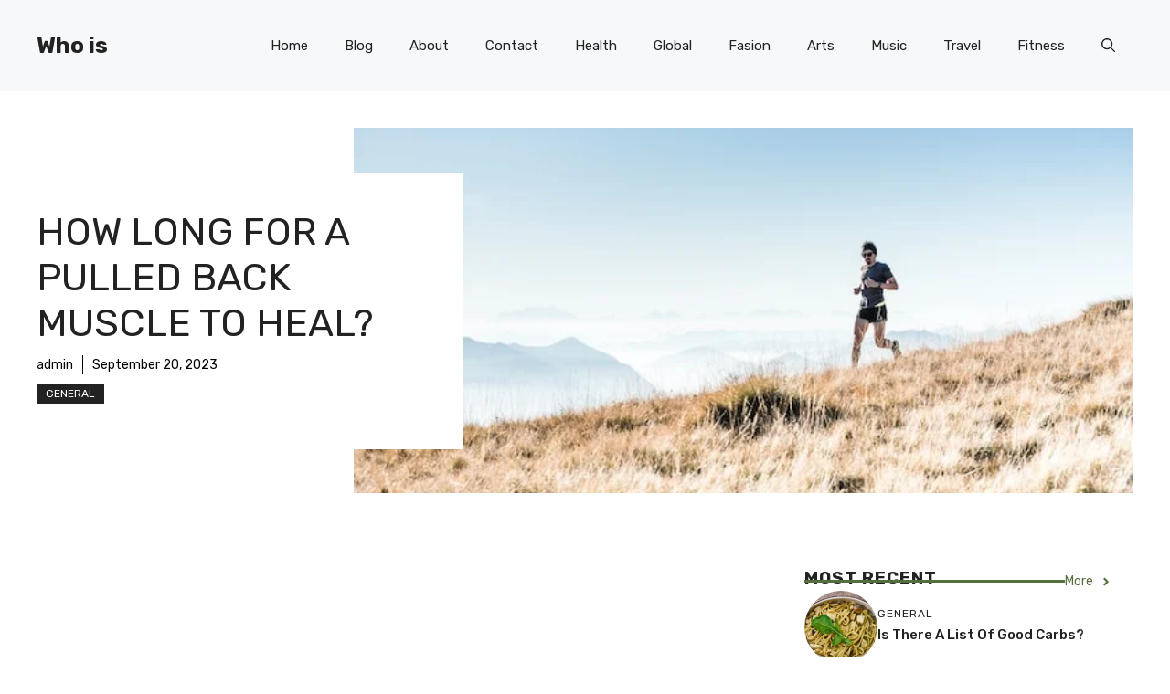

--- FILE ---
content_type: text/html; charset=UTF-8
request_url: https://en.gymsozluk.com/how-long-for-a-pulled-back-muscle-to-heal/
body_size: 24605
content:

<!DOCTYPE html><html lang="en-US"><head> <script async src="https://pagead2.googlesyndication.com/pagead/js/adsbygoogle.js?client=ca-pub-4860254228213675"
     crossorigin="anonymous"></script>  <script async src="https://www.googletagmanager.com/gtag/js?id=G-H89W0SFXHL"></script> <script>window.dataLayer = window.dataLayer || [];
  function gtag(){dataLayer.push(arguments);}
  gtag('js', new Date());

  gtag('config', 'G-H89W0SFXHL');</script>  <script async src="https://www.googletagmanager.com/gtag/js?id=UA-164573502-1"></script> <script>window.dataLayer = window.dataLayer || [];
  function gtag(){dataLayer.push(arguments);}
  gtag('js', new Date());

  gtag('config', 'UA-164573502-1');</script> <meta charset="UTF-8"><link rel="preconnect" href="https://fonts.gstatic.com/" crossorigin /><script>WebFontConfig={google:{families:["Rubik:300,regular,500,600,700,800,900,300italic,italic,500italic,600italic,700italic,800italic,900italic&display=swap"]}};if ( typeof WebFont === "object" && typeof WebFont.load === "function" ) { WebFont.load( WebFontConfig ); }</script><script data-optimized="1" src="https://en.gymsozluk.com/wp-content/plugins/litespeed-cache/assets/js/webfontloader.min.js"></script> <meta name='robots' content='index, follow, max-image-preview:large, max-snippet:-1, max-video-preview:-1' /><style>img:is([sizes="auto" i],[sizes^="auto," i]){contain-intrinsic-size:3000px 1500px}</style><meta name="viewport" content="width=device-width, initial-scale=1"><title>How long for a pulled back muscle to heal? - Who is</title><link rel="canonical" href="https://en.gymsozluk.com/how-long-for-a-pulled-back-muscle-to-heal/" /><meta property="og:locale" content="en_US" /><meta property="og:type" content="article" /><meta property="og:title" content="How long for a pulled back muscle to heal? - Who is" /><meta property="og:description" content="A pulled back muscle, medically known as a lumbar strain, can be a painful and debilitating condition. Understanding the expected timeline for recovery is crucial for managing expectations and implementing effective rehabilitation strategies. In this article, we&#8217;ll explore the stages of healing and offer guidance on facilitating recovery. Table: Stages of Healing for a Pulled ... Read more" /><meta property="og:url" content="https://en.gymsozluk.com/how-long-for-a-pulled-back-muscle-to-heal/" /><meta property="og:site_name" content="Who is" /><meta property="article:published_time" content="2023-09-20T18:42:49+00:00" /><meta property="og:image" content="https://en.gymsozluk.com/wp-content/uploads/2023/09/How-long-for-a-pulled-back-muscle-to-heal.webp" /><meta property="og:image:width" content="640" /><meta property="og:image:height" content="427" /><meta property="og:image:type" content="image/webp" /><meta name="author" content="admin" /><meta name="twitter:card" content="summary_large_image" /><meta name="twitter:label1" content="Written by" /><meta name="twitter:data1" content="admin" /><meta name="twitter:label2" content="Est. reading time" /><meta name="twitter:data2" content="3 minutes" /> <script type="application/ld+json" class="yoast-schema-graph">{"@context":"https://schema.org","@graph":[{"@type":"WebPage","@id":"https://en.gymsozluk.com/how-long-for-a-pulled-back-muscle-to-heal/","url":"https://en.gymsozluk.com/how-long-for-a-pulled-back-muscle-to-heal/","name":"How long for a pulled back muscle to heal? - Who is","isPartOf":{"@id":"https://en.gymsozluk.com/#website"},"primaryImageOfPage":{"@id":"https://en.gymsozluk.com/how-long-for-a-pulled-back-muscle-to-heal/#primaryimage"},"image":{"@id":"https://en.gymsozluk.com/how-long-for-a-pulled-back-muscle-to-heal/#primaryimage"},"thumbnailUrl":"https://en.gymsozluk.com/wp-content/uploads/2023/09/How-long-for-a-pulled-back-muscle-to-heal.webp","datePublished":"2023-09-20T18:42:49+00:00","dateModified":"2023-09-20T18:42:49+00:00","author":{"@id":"https://en.gymsozluk.com/#/schema/person/dd02530763de29b03b9999e30258b5d4"},"inLanguage":"en-US","potentialAction":[{"@type":"ReadAction","target":["https://en.gymsozluk.com/how-long-for-a-pulled-back-muscle-to-heal/"]}]},{"@type":"ImageObject","inLanguage":"en-US","@id":"https://en.gymsozluk.com/how-long-for-a-pulled-back-muscle-to-heal/#primaryimage","url":"https://en.gymsozluk.com/wp-content/uploads/2023/09/How-long-for-a-pulled-back-muscle-to-heal.webp","contentUrl":"https://en.gymsozluk.com/wp-content/uploads/2023/09/How-long-for-a-pulled-back-muscle-to-heal.webp","width":640,"height":427},{"@type":"WebSite","@id":"https://en.gymsozluk.com/#website","url":"https://en.gymsozluk.com/","name":"Who is","description":"","potentialAction":[{"@type":"SearchAction","target":{"@type":"EntryPoint","urlTemplate":"https://en.gymsozluk.com/?s={search_term_string}"},"query-input":"required name=search_term_string"}],"inLanguage":"en-US"},{"@type":"Person","@id":"https://en.gymsozluk.com/#/schema/person/dd02530763de29b03b9999e30258b5d4","name":"admin","image":{"@type":"ImageObject","inLanguage":"en-US","@id":"https://en.gymsozluk.com/#/schema/person/image/","url":"https://secure.gravatar.com/avatar/3dd84c2238f29e6b7b014ebfd884a0aeec7cbbba3ebe759d275c131b7ff9adcb?s=96&d=mm&r=g","contentUrl":"https://secure.gravatar.com/avatar/3dd84c2238f29e6b7b014ebfd884a0aeec7cbbba3ebe759d275c131b7ff9adcb?s=96&d=mm&r=g","caption":"admin"},"sameAs":["https://en.gymsozluk.com/"]}]}</script> <link href='https://fonts.gstatic.com' crossorigin rel='preconnect' /><link href='https://fonts.googleapis.com' crossorigin rel='preconnect' /><link rel="alternate" type="application/rss+xml" title="Who is &raquo; Feed" href="https://en.gymsozluk.com/feed/" /><link rel="alternate" type="application/rss+xml" title="Who is &raquo; Comments Feed" href="https://en.gymsozluk.com/comments/feed/" /><link rel="alternate" type="application/rss+xml" title="Who is &raquo; How long for a pulled back muscle to heal? Comments Feed" href="https://en.gymsozluk.com/how-long-for-a-pulled-back-muscle-to-heal/feed/" /><link data-optimized="1" rel='stylesheet' id='wp-block-library-css' href='https://en.gymsozluk.com/wp-content/litespeed/css/f8e9c547717175fba942d3d176b3813d.css?ver=3813d' media='all' /><style id='classic-theme-styles-inline-css'>/*! This file is auto-generated */
.wp-block-button__link{color:#fff;background-color:#32373c;border-radius:9999px;box-shadow:none;text-decoration:none;padding:calc(.667em + 2px) calc(1.333em + 2px);font-size:1.125em}.wp-block-file__button{background:#32373c;color:#fff;text-decoration:none}</style><style id='global-styles-inline-css'>:root{--wp--preset--aspect-ratio--square:1;--wp--preset--aspect-ratio--4-3:4/3;--wp--preset--aspect-ratio--3-4:3/4;--wp--preset--aspect-ratio--3-2:3/2;--wp--preset--aspect-ratio--2-3:2/3;--wp--preset--aspect-ratio--16-9:16/9;--wp--preset--aspect-ratio--9-16:9/16;--wp--preset--color--black:#000;--wp--preset--color--cyan-bluish-gray:#abb8c3;--wp--preset--color--white:#fff;--wp--preset--color--pale-pink:#f78da7;--wp--preset--color--vivid-red:#cf2e2e;--wp--preset--color--luminous-vivid-orange:#ff6900;--wp--preset--color--luminous-vivid-amber:#fcb900;--wp--preset--color--light-green-cyan:#7bdcb5;--wp--preset--color--vivid-green-cyan:#00d084;--wp--preset--color--pale-cyan-blue:#8ed1fc;--wp--preset--color--vivid-cyan-blue:#0693e3;--wp--preset--color--vivid-purple:#9b51e0;--wp--preset--color--contrast:var(--contrast);--wp--preset--color--contrast-2:var(--contrast-2);--wp--preset--color--contrast-3:var(--contrast-3);--wp--preset--color--base:var(--base);--wp--preset--color--base-2:var(--base-2);--wp--preset--color--base-3:var(--base-3);--wp--preset--color--accent:var(--accent);--wp--preset--color--accent-2:var(--accent-2);--wp--preset--gradient--vivid-cyan-blue-to-vivid-purple:linear-gradient(135deg,rgba(6,147,227,1) 0%,#9b51e0 100%);--wp--preset--gradient--light-green-cyan-to-vivid-green-cyan:linear-gradient(135deg,#7adcb4 0%,#00d082 100%);--wp--preset--gradient--luminous-vivid-amber-to-luminous-vivid-orange:linear-gradient(135deg,rgba(252,185,0,1) 0%,rgba(255,105,0,1) 100%);--wp--preset--gradient--luminous-vivid-orange-to-vivid-red:linear-gradient(135deg,rgba(255,105,0,1) 0%,#cf2e2e 100%);--wp--preset--gradient--very-light-gray-to-cyan-bluish-gray:linear-gradient(135deg,#eee 0%,#a9b8c3 100%);--wp--preset--gradient--cool-to-warm-spectrum:linear-gradient(135deg,#4aeadc 0%,#9778d1 20%,#cf2aba 40%,#ee2c82 60%,#fb6962 80%,#fef84c 100%);--wp--preset--gradient--blush-light-purple:linear-gradient(135deg,#ffceec 0%,#9896f0 100%);--wp--preset--gradient--blush-bordeaux:linear-gradient(135deg,#fecda5 0%,#fe2d2d 50%,#6b003e 100%);--wp--preset--gradient--luminous-dusk:linear-gradient(135deg,#ffcb70 0%,#c751c0 50%,#4158d0 100%);--wp--preset--gradient--pale-ocean:linear-gradient(135deg,#fff5cb 0%,#b6e3d4 50%,#33a7b5 100%);--wp--preset--gradient--electric-grass:linear-gradient(135deg,#caf880 0%,#71ce7e 100%);--wp--preset--gradient--midnight:linear-gradient(135deg,#020381 0%,#2874fc 100%);--wp--preset--font-size--small:13px;--wp--preset--font-size--medium:20px;--wp--preset--font-size--large:36px;--wp--preset--font-size--x-large:42px;--wp--preset--spacing--20:.44rem;--wp--preset--spacing--30:.67rem;--wp--preset--spacing--40:1rem;--wp--preset--spacing--50:1.5rem;--wp--preset--spacing--60:2.25rem;--wp--preset--spacing--70:3.38rem;--wp--preset--spacing--80:5.06rem;--wp--preset--shadow--natural:6px 6px 9px rgba(0,0,0,.2);--wp--preset--shadow--deep:12px 12px 50px rgba(0,0,0,.4);--wp--preset--shadow--sharp:6px 6px 0px rgba(0,0,0,.2);--wp--preset--shadow--outlined:6px 6px 0px -3px rgba(255,255,255,1),6px 6px rgba(0,0,0,1);--wp--preset--shadow--crisp:6px 6px 0px rgba(0,0,0,1)}:where(.is-layout-flex){gap:.5em}:where(.is-layout-grid){gap:.5em}body .is-layout-flex{display:flex}.is-layout-flex{flex-wrap:wrap;align-items:center}.is-layout-flex>:is(*,div){margin:0}body .is-layout-grid{display:grid}.is-layout-grid>:is(*,div){margin:0}:where(.wp-block-columns.is-layout-flex){gap:2em}:where(.wp-block-columns.is-layout-grid){gap:2em}:where(.wp-block-post-template.is-layout-flex){gap:1.25em}:where(.wp-block-post-template.is-layout-grid){gap:1.25em}.has-black-color{color:var(--wp--preset--color--black) !important}.has-cyan-bluish-gray-color{color:var(--wp--preset--color--cyan-bluish-gray) !important}.has-white-color{color:var(--wp--preset--color--white) !important}.has-pale-pink-color{color:var(--wp--preset--color--pale-pink) !important}.has-vivid-red-color{color:var(--wp--preset--color--vivid-red) !important}.has-luminous-vivid-orange-color{color:var(--wp--preset--color--luminous-vivid-orange) !important}.has-luminous-vivid-amber-color{color:var(--wp--preset--color--luminous-vivid-amber) !important}.has-light-green-cyan-color{color:var(--wp--preset--color--light-green-cyan) !important}.has-vivid-green-cyan-color{color:var(--wp--preset--color--vivid-green-cyan) !important}.has-pale-cyan-blue-color{color:var(--wp--preset--color--pale-cyan-blue) !important}.has-vivid-cyan-blue-color{color:var(--wp--preset--color--vivid-cyan-blue) !important}.has-vivid-purple-color{color:var(--wp--preset--color--vivid-purple) !important}.has-black-background-color{background-color:var(--wp--preset--color--black) !important}.has-cyan-bluish-gray-background-color{background-color:var(--wp--preset--color--cyan-bluish-gray) !important}.has-white-background-color{background-color:var(--wp--preset--color--white) !important}.has-pale-pink-background-color{background-color:var(--wp--preset--color--pale-pink) !important}.has-vivid-red-background-color{background-color:var(--wp--preset--color--vivid-red) !important}.has-luminous-vivid-orange-background-color{background-color:var(--wp--preset--color--luminous-vivid-orange) !important}.has-luminous-vivid-amber-background-color{background-color:var(--wp--preset--color--luminous-vivid-amber) !important}.has-light-green-cyan-background-color{background-color:var(--wp--preset--color--light-green-cyan) !important}.has-vivid-green-cyan-background-color{background-color:var(--wp--preset--color--vivid-green-cyan) !important}.has-pale-cyan-blue-background-color{background-color:var(--wp--preset--color--pale-cyan-blue) !important}.has-vivid-cyan-blue-background-color{background-color:var(--wp--preset--color--vivid-cyan-blue) !important}.has-vivid-purple-background-color{background-color:var(--wp--preset--color--vivid-purple) !important}.has-black-border-color{border-color:var(--wp--preset--color--black) !important}.has-cyan-bluish-gray-border-color{border-color:var(--wp--preset--color--cyan-bluish-gray) !important}.has-white-border-color{border-color:var(--wp--preset--color--white) !important}.has-pale-pink-border-color{border-color:var(--wp--preset--color--pale-pink) !important}.has-vivid-red-border-color{border-color:var(--wp--preset--color--vivid-red) !important}.has-luminous-vivid-orange-border-color{border-color:var(--wp--preset--color--luminous-vivid-orange) !important}.has-luminous-vivid-amber-border-color{border-color:var(--wp--preset--color--luminous-vivid-amber) !important}.has-light-green-cyan-border-color{border-color:var(--wp--preset--color--light-green-cyan) !important}.has-vivid-green-cyan-border-color{border-color:var(--wp--preset--color--vivid-green-cyan) !important}.has-pale-cyan-blue-border-color{border-color:var(--wp--preset--color--pale-cyan-blue) !important}.has-vivid-cyan-blue-border-color{border-color:var(--wp--preset--color--vivid-cyan-blue) !important}.has-vivid-purple-border-color{border-color:var(--wp--preset--color--vivid-purple) !important}.has-vivid-cyan-blue-to-vivid-purple-gradient-background{background:var(--wp--preset--gradient--vivid-cyan-blue-to-vivid-purple) !important}.has-light-green-cyan-to-vivid-green-cyan-gradient-background{background:var(--wp--preset--gradient--light-green-cyan-to-vivid-green-cyan) !important}.has-luminous-vivid-amber-to-luminous-vivid-orange-gradient-background{background:var(--wp--preset--gradient--luminous-vivid-amber-to-luminous-vivid-orange) !important}.has-luminous-vivid-orange-to-vivid-red-gradient-background{background:var(--wp--preset--gradient--luminous-vivid-orange-to-vivid-red) !important}.has-very-light-gray-to-cyan-bluish-gray-gradient-background{background:var(--wp--preset--gradient--very-light-gray-to-cyan-bluish-gray) !important}.has-cool-to-warm-spectrum-gradient-background{background:var(--wp--preset--gradient--cool-to-warm-spectrum) !important}.has-blush-light-purple-gradient-background{background:var(--wp--preset--gradient--blush-light-purple) !important}.has-blush-bordeaux-gradient-background{background:var(--wp--preset--gradient--blush-bordeaux) !important}.has-luminous-dusk-gradient-background{background:var(--wp--preset--gradient--luminous-dusk) !important}.has-pale-ocean-gradient-background{background:var(--wp--preset--gradient--pale-ocean) !important}.has-electric-grass-gradient-background{background:var(--wp--preset--gradient--electric-grass) !important}.has-midnight-gradient-background{background:var(--wp--preset--gradient--midnight) !important}.has-small-font-size{font-size:var(--wp--preset--font-size--small) !important}.has-medium-font-size{font-size:var(--wp--preset--font-size--medium) !important}.has-large-font-size{font-size:var(--wp--preset--font-size--large) !important}.has-x-large-font-size{font-size:var(--wp--preset--font-size--x-large) !important}:where(.wp-block-post-template.is-layout-flex){gap:1.25em}:where(.wp-block-post-template.is-layout-grid){gap:1.25em}:where(.wp-block-columns.is-layout-flex){gap:2em}:where(.wp-block-columns.is-layout-grid){gap:2em}:root :where(.wp-block-pullquote){font-size:1.5em;line-height:1.6}</style><link data-optimized="1" rel='stylesheet' id='wppa_style-css' href='https://en.gymsozluk.com/wp-content/litespeed/css/22695913c88291a0419e30d7a9ed1093.css?ver=d1093' media='all' /><style id='wppa_style-inline-css'>.wppa-box{border-style:solid;border-width:1px;border-radius:6px;-moz-border-radius:6px;margin-bottom:8px;background-color:#eee;border-color:#ccc}.wppa-mini-box{border-style:solid;border-width:1px;border-radius:2px;border-color:#ccc}.wppa-box-text,.wppa-box-text-nocolor{font-weight:400}.wppa-thumb-text{font-weight:400}.wppa-nav-text{font-weight:400}.wppa-img{background-color:#eee}.wppa-title{font-weight:700}.wppa-fulldesc{font-weight:400}.wppa-fulltitle{font-weight:400}</style><link data-optimized="1" rel='stylesheet' id='ez-toc-css' href='https://en.gymsozluk.com/wp-content/litespeed/css/8957697834b86063c249ea49271db562.css?ver=db562' media='all' /><style id='ez-toc-inline-css'>div#ez-toc-container .ez-toc-title{font-size:120%}div#ez-toc-container .ez-toc-title{font-weight:500}div#ez-toc-container ul li{font-size:95%}div#ez-toc-container nav ul ul li ul li{font-size:90%!important}.ez-toc-container-direction{direction:ltr}.ez-toc-counter ul{counter-reset:item}.ez-toc-counter nav ul li a:before{content:counters(item,".",decimal) ". ";display:inline-block;counter-increment:item;flex-grow:0;flex-shrink:0;margin-right:.2em;float:left}.ez-toc-widget-direction{direction:ltr}.ez-toc-widget-container ul{counter-reset:item}.ez-toc-widget-container nav ul li a:before{content:counters(item,".",decimal) ". ";display:inline-block;counter-increment:item;flex-grow:0;flex-shrink:0;margin-right:.2em;float:left}</style><link data-optimized="1" rel='stylesheet' id='generate-comments-css' href='https://en.gymsozluk.com/wp-content/litespeed/css/2c1d30ba58acb56a72b428f7f284123a.css?ver=4123a' media='all' /><link data-optimized="1" rel='stylesheet' id='generate-widget-areas-css' href='https://en.gymsozluk.com/wp-content/litespeed/css/cdfaab19e11e6f99ff9c1ec4b46c62a6.css?ver=c62a6' media='all' /><link data-optimized="1" rel='stylesheet' id='generate-style-css' href='https://en.gymsozluk.com/wp-content/litespeed/css/156dfe3be76c3915e4f79c90f695cbb6.css?ver=5cbb6' media='all' /><style id='generate-style-inline-css'>body{background-color:var(--base-3);color:var(--contrast)}a{color:var(--accent)}a:hover,a:focus{text-decoration:underline}.entry-title a,.site-branding a,a.button,.wp-block-button__link,.main-navigation a{text-decoration:none}a:hover,a:focus,a:active{color:var(--contrast)}.grid-container{max-width:1280px}.wp-block-group__inner-container{max-width:1280px;margin-left:auto;margin-right:auto}.site-header .header-image{width:90px}:root{--contrast:#222;--contrast-2:#575760;--contrast-3:#b2b2be;--base:#f0f0f0;--base-2:#f7f8f9;--base-3:#fff;--accent:#0c4767;--accent-2:#566e3d}:root .has-contrast-color{color:var(--contrast)}:root .has-contrast-background-color{background-color:var(--contrast)}:root .has-contrast-2-color{color:var(--contrast-2)}:root .has-contrast-2-background-color{background-color:var(--contrast-2)}:root .has-contrast-3-color{color:var(--contrast-3)}:root .has-contrast-3-background-color{background-color:var(--contrast-3)}:root .has-base-color{color:var(--base)}:root .has-base-background-color{background-color:var(--base)}:root .has-base-2-color{color:var(--base-2)}:root .has-base-2-background-color{background-color:var(--base-2)}:root .has-base-3-color{color:var(--base-3)}:root .has-base-3-background-color{background-color:var(--base-3)}:root .has-accent-color{color:var(--accent)}:root .has-accent-background-color{background-color:var(--accent)}:root .has-accent-2-color{color:var(--accent-2)}:root .has-accent-2-background-color{background-color:var(--accent-2)}.gp-modal:not(.gp-modal--open):not(.gp-modal--transition){display:none}.gp-modal--transition:not(.gp-modal--open){pointer-events:none}.gp-modal-overlay:not(.gp-modal-overlay--open):not(.gp-modal--transition){display:none}.gp-modal__overlay{display:none;position:fixed;top:0;left:0;right:0;bottom:0;background:rgba(0,0,0,.2);display:flex;justify-content:center;align-items:center;z-index:10000;backdrop-filter:blur(3px);transition:opacity .5s ease;opacity:0}.gp-modal--open:not(.gp-modal--transition) .gp-modal__overlay{opacity:1}.gp-modal__container{max-width:100%;max-height:100vh;transform:scale(.9);transition:transform .5s ease;padding:0 10px}.gp-modal--open:not(.gp-modal--transition) .gp-modal__container{transform:scale(1)}.search-modal-fields{display:flex}.gp-search-modal .gp-modal__overlay{align-items:flex-start;padding-top:25vh;background:var(--gp-search-modal-overlay-bg-color)}.search-modal-form{width:500px;max-width:100%;background-color:var(--gp-search-modal-bg-color);color:var(--gp-search-modal-text-color)}.search-modal-form .search-field,.search-modal-form .search-field:focus{width:100%;height:60px;background-color:transparent;border:0;appearance:none;color:currentColor}.search-modal-fields button,.search-modal-fields button:active,.search-modal-fields button:focus,.search-modal-fields button:hover{background-color:transparent;border:0;color:currentColor;width:60px}body,button,input,select,textarea{font-family:Rubik,sans-serif}h2{text-transform:uppercase;font-size:30px}@media (max-width:768px){h2{font-size:22px}}h1{text-transform:uppercase}h3{font-weight:500;text-transform:capitalize;font-size:30px}h6{font-weight:400;text-transform:uppercase;font-size:13px;letter-spacing:1px;line-height:1em;margin-bottom:13px}h4{font-weight:600;text-transform:uppercase;font-size:19px;letter-spacing:1px;line-height:1.4em;margin-bottom:0}.top-bar{background-color:#636363;color:#fff}.top-bar a{color:#fff}.top-bar a:hover{color:#303030}.site-header{background-color:var(--base-2)}.main-title a,.main-title a:hover{color:var(--contrast)}.site-description{color:var(--contrast-2)}.main-navigation .main-nav ul li a,.main-navigation .menu-toggle,.main-navigation .menu-bar-items{color:var(--contrast)}.main-navigation .main-nav ul li:not([class*=current-menu-]):hover>a,.main-navigation .main-nav ul li:not([class*=current-menu-]):focus>a,.main-navigation .main-nav ul li.sfHover:not([class*=current-menu-])>a,.main-navigation .menu-bar-item:hover>a,.main-navigation .menu-bar-item.sfHover>a{color:var(--accent)}button.menu-toggle:hover,button.menu-toggle:focus{color:var(--contrast)}.main-navigation .main-nav ul li[class*=current-menu-]>a{color:var(--accent)}.navigation-search input[type=search],.navigation-search input[type=search]:active,.navigation-search input[type=search]:focus,.main-navigation .main-nav ul li.search-item.active>a,.main-navigation .menu-bar-items .search-item.active>a{color:var(--accent)}.main-navigation ul ul{background-color:var(--base)}.separate-containers .inside-article,.separate-containers .comments-area,.separate-containers .page-header,.one-container .container,.separate-containers .paging-navigation,.inside-page-header{background-color:var(--base-3)}.entry-title a{color:var(--contrast)}.entry-title a:hover{color:var(--contrast-2)}.entry-meta{color:var(--contrast-2)}.sidebar .widget{background-color:var(--base-3)}.footer-widgets{background-color:var(--base-3)}.site-info{background-color:var(--base-3)}input[type=text],input[type=email],input[type=url],input[type=password],input[type=search],input[type=tel],input[type=number],textarea,select{color:var(--contrast);background-color:var(--base-2);border-color:var(--base)}input[type=text]:focus,input[type=email]:focus,input[type=url]:focus,input[type=password]:focus,input[type=search]:focus,input[type=tel]:focus,input[type=number]:focus,textarea:focus,select:focus{color:var(--contrast);background-color:var(--base-2);border-color:var(--contrast-3)}button,html input[type=button],input[type=reset],input[type=submit],a.button,a.wp-block-button__link:not(.has-background){color:#fff;background-color:#55555e}button:hover,html input[type=button]:hover,input[type=reset]:hover,input[type=submit]:hover,a.button:hover,button:focus,html input[type=button]:focus,input[type=reset]:focus,input[type=submit]:focus,a.button:focus,a.wp-block-button__link:not(.has-background):active,a.wp-block-button__link:not(.has-background):focus,a.wp-block-button__link:not(.has-background):hover{color:#fff;background-color:#3f4047}a.generate-back-to-top{background-color:rgba(0,0,0,.4);color:#fff}a.generate-back-to-top:hover,a.generate-back-to-top:focus{background-color:rgba(0,0,0,.6);color:#fff}:root{--gp-search-modal-bg-color:var(--base-3);--gp-search-modal-text-color:var(--contrast);--gp-search-modal-overlay-bg-color:rgba(0,0,0,.2)}@media (max-width:768px){.main-navigation .menu-bar-item:hover>a,.main-navigation .menu-bar-item.sfHover>a{background:0 0;color:var(--contrast)}}.nav-below-header .main-navigation .inside-navigation.grid-container,.nav-above-header .main-navigation .inside-navigation.grid-container{padding:0 20px}.site-main .wp-block-group__inner-container{padding:40px}.separate-containers .paging-navigation{padding-top:20px;padding-bottom:20px}.entry-content .alignwide,body:not(.no-sidebar) .entry-content .alignfull{margin-left:-40px;width:calc(100% + 80px);max-width:calc(100% + 80px)}.rtl .menu-item-has-children .dropdown-menu-toggle{padding-left:20px}.rtl .main-navigation .main-nav ul li.menu-item-has-children>a{padding-right:20px}@media (max-width:768px){.separate-containers .inside-article,.separate-containers .comments-area,.separate-containers .page-header,.separate-containers .paging-navigation,.one-container .site-content,.inside-page-header{padding:30px}.site-main .wp-block-group__inner-container{padding:30px}.inside-top-bar{padding-right:30px;padding-left:30px}.inside-header{padding-right:30px;padding-left:30px}.widget-area .widget{padding-top:30px;padding-right:30px;padding-bottom:30px;padding-left:30px}.footer-widgets-container{padding-top:30px;padding-right:30px;padding-bottom:30px;padding-left:30px}.inside-site-info{padding-right:30px;padding-left:30px}.entry-content .alignwide,body:not(.no-sidebar) .entry-content .alignfull{margin-left:-30px;width:calc(100% + 60px);max-width:calc(100% + 60px)}.one-container .site-main .paging-navigation{margin-bottom:20px}}.is-right-sidebar{width:30%}.is-left-sidebar{width:30%}.site-content .content-area{width:70%}@media (max-width:768px){.main-navigation .menu-toggle,.sidebar-nav-mobile:not(#sticky-placeholder){display:block}.main-navigation ul,.gen-sidebar-nav,.main-navigation:not(.slideout-navigation):not(.toggled) .main-nav>ul,.has-inline-mobile-toggle #site-navigation .inside-navigation>*:not(.navigation-search):not(.main-nav){display:none}.nav-align-right .inside-navigation,.nav-align-center .inside-navigation{justify-content:space-between}.has-inline-mobile-toggle .mobile-menu-control-wrapper{display:flex;flex-wrap:wrap}.has-inline-mobile-toggle .inside-header{flex-direction:row;text-align:left;flex-wrap:wrap}.has-inline-mobile-toggle .header-widget,.has-inline-mobile-toggle #site-navigation{flex-basis:100%}.nav-float-left .has-inline-mobile-toggle #site-navigation{order:10}}.dynamic-author-image-rounded{border-radius:100%}.dynamic-featured-image,.dynamic-author-image{vertical-align:middle}.one-container.blog .dynamic-content-template:not(:last-child),.one-container.archive .dynamic-content-template:not(:last-child){padding-bottom:0}.dynamic-entry-excerpt>p:last-child{margin-bottom:0}</style><style id='generateblocks-inline-css'>.gb-container .wp-block-image img{vertical-align:middle}.gb-container .gb-shape{position:absolute;overflow:hidden;pointer-events:none;line-height:0}.gb-container .gb-shape svg{fill:currentColor}.gb-container-d0a86651{display:flex;flex-wrap:wrap;align-items:center;column-gap:20px;row-gap:20px;color:var(--contrast)}.gb-container-d0a86651 a{color:var(--contrast)}.gb-container-d0a86651 a:hover{color:var(--contrast)}.gb-container-bcbc46ac{width:60%;flex-basis:calc(100% - 75px);text-align:center;border-top:3px solid var(--accent-2)}.gb-container-e9bed0be{flex-basis:100%}.gb-container-03919c55{height:100%;display:flex;align-items:center;column-gap:20px}.gb-grid-wrapper>.gb-grid-column-03919c55{width:100%}.gb-container-3ff058ae{flex-shrink:0;flex-basis:80px}.gb-container-c551a107{flex-shrink:1}.gb-container-70385d72{max-width:1280px;display:flex;flex-wrap:wrap;align-items:center;column-gap:40px;padding:40px;margin-right:auto;margin-left:auto}.gb-container-579e5b87{width:40%;z-index:2;position:relative;flex-grow:1;flex-basis:0px;font-size:14px;padding-top:40px;padding-right:40px;padding-bottom:40px;background-color:var(--base-3)}.gb-container-df5dc3d1{display:flex;align-items:center;padding:0;margin-bottom:10px}.gb-container-d909e043{display:flex;column-gap:5px;row-gap:10px;padding:0;margin-bottom:10px}.gb-container-4e92c4e8{width:60%;overflow-x:hidden;overflow-y:hidden;flex-grow:2;flex-basis:0px;padding:0;margin-left:-10%}.gb-container-e224c1dd{background-color:var(--base-2)}.gb-container-33435c22{max-width:1280px;padding:40px 20px;margin-right:auto;margin-left:auto}.gb-container-738a1dec{display:flex;align-items:center;justify-content:space-between;column-gap:40px;padding:60px 20px;margin-top:60px;margin-bottom:60px;border-top:1px solid var(--base-3);border-bottom:1px solid var(--base-3)}.gb-container-7cc01e6c{width:32%;display:flex;justify-content:center;column-gap:20px;flex-grow:1;flex-shrink:1;flex-basis:0px;padding:0 20px}.gb-container-13e76207{display:flex;justify-content:space-between;padding-right:40px;padding-left:40px}.gb-icon svg{fill:currentColor}.gb-highlight{background:0 0;color:unset}h4.gb-headline-9e06b5e3{flex-basis:100%;margin-bottom:-20px}h6.gb-headline-14dcdb64{font-size:12px;margin-bottom:8px}h3.gb-headline-040f2ffe{font-size:15px;margin-bottom:5px}h1.gb-headline-56c7eb13{margin-bottom:10px}p.gb-headline-aeaa56f5{font-size:14px;padding-right:10px;margin-right:10px;margin-bottom:0;border-right-width:1px;border-right-style:solid;color:#000}p.gb-headline-aeaa56f5 a{color:#000}p.gb-headline-aa97946f{font-size:14px;padding-right:10px;margin-right:10px;margin-bottom:0;color:#000}p.gb-headline-aa97946f a{color:#000}p.gb-headline-34307d45{font-size:14px;letter-spacing:.3em;font-weight:700;text-transform:uppercase;text-align:center;margin-top:10px;color:#2e3d4d}p.gb-headline-884f2920{flex-grow:1;flex-shrink:1;flex-basis:0px;font-size:13px;letter-spacing:.2em;font-weight:700;text-transform:uppercase;text-align:center;margin-bottom:0}p.gb-headline-6c42a0d0{flex-grow:1;flex-shrink:1;flex-basis:0px;font-size:13px;letter-spacing:.2em;font-weight:700;text-transform:uppercase;text-align:center;padding-right:30px;padding-left:30px;margin-bottom:0;border-right-width:1px;border-right-style:solid;border-left-width:1px;border-left-style:solid}p.gb-headline-18cafecf{font-size:12px;letter-spacing:.2em;font-weight:700;text-transform:uppercase;text-align:left;margin-right:auto;margin-bottom:0}.gb-button{text-decoration:none}.gb-icon svg{fill:currentColor}a.gb-button-3a4a7e95{display:inline-flex;align-items:center;justify-content:center;font-size:14px;text-align:center;color:var(--accent-2)}a.gb-button-3a4a7e95:hover,a.gb-button-3a4a7e95:active,a.gb-button-3a4a7e95:focus{color:var(--contrast)}a.gb-button-3a4a7e95 .gb-icon{font-size:1em;line-height:0;padding-left:.5em}a.gb-button-3a4a7e95 .gb-icon svg{height:1em;width:1em}a.gb-button-5d91b971{display:inline-flex;align-items:center;justify-content:center;font-size:12px;text-transform:uppercase;text-align:center;padding:2px 10px;background-color:var(--contrast);color:#fff}a.gb-button-5d91b971:hover,a.gb-button-5d91b971:active,a.gb-button-5d91b971:focus{background-color:var(--contrast-2);color:#fff}a.gb-button-896a77f7{display:inline-flex;align-items:center;justify-content:center;text-align:center}a.gb-button-896a77f7 .gb-icon{font-size:.9em;line-height:0}a.gb-button-896a77f7 .gb-icon svg{height:1em;width:1em}a.gb-button-90da0b26{display:inline-flex;align-items:center;justify-content:center;text-align:center}a.gb-button-90da0b26 .gb-icon{font-size:.9em;line-height:0}a.gb-button-90da0b26 .gb-icon svg{height:1em;width:1em}a.gb-button-8e77e621{display:inline-flex;align-items:center;justify-content:center;text-align:center}a.gb-button-8e77e621 .gb-icon{font-size:.9em;line-height:0}a.gb-button-8e77e621 .gb-icon svg{height:1em;width:1em}a.gb-button-3cf1d6c1{display:inline-flex;align-items:center;justify-content:center;text-align:center}a.gb-button-3cf1d6c1 .gb-icon{font-size:.9em;line-height:0}a.gb-button-3cf1d6c1 .gb-icon svg{height:1em;width:1em}a.gb-button-e994ac59{display:inline-flex;align-items:center;justify-content:center;font-size:12px;letter-spacing:.2em;font-weight:700;text-transform:uppercase;text-align:center;margin-right:30px}a.gb-button-a39792f6{display:inline-flex;align-items:center;justify-content:center;font-size:12px;letter-spacing:.2em;font-weight:700;text-transform:uppercase;text-align:center;margin-right:30px}.gb-grid-wrapper{display:flex;flex-wrap:wrap}.gb-grid-column{box-sizing:border-box}.gb-grid-wrapper .wp-block-image{margin-bottom:0}.gb-grid-wrapper-b3929361{row-gap:20px}.gb-block-image img{vertical-align:middle}.gb-image-95849c3e{border-radius:50%;width:80px;height:80px;object-fit:cover}.gb-image-fdc3040e{width:100%;height:400px;object-fit:cover}@media (min-width:1025px){.gb-grid-wrapper>div.gb-grid-column-579e5b87{padding-bottom:0}.gb-grid-wrapper>div.gb-grid-column-4e92c4e8{padding-bottom:0}}@media (max-width:1024px){.gb-container-579e5b87{width:50%}.gb-grid-wrapper>.gb-grid-column-579e5b87{width:50%}.gb-container-4e92c4e8{width:50%}.gb-grid-wrapper>.gb-grid-column-4e92c4e8{width:50%}.gb-container-738a1dec{column-gap:40px}a.gb-button-a39792f6{margin-right:0}.gb-grid-wrapper-b3929361{margin-left:-20px}.gb-grid-wrapper-b3929361>.gb-grid-column{padding-left:20px}}@media (max-width:1024px) and (min-width:768px){.gb-grid-wrapper>div.gb-grid-column-579e5b87{padding-bottom:0}.gb-grid-wrapper>div.gb-grid-column-4e92c4e8{padding-bottom:0}}@media (max-width:767px){.gb-container-d0a86651{text-align:center;padding-top:40px}.gb-container-bcbc46ac{width:100%}.gb-grid-wrapper>.gb-grid-column-bcbc46ac{width:100%}.gb-container-3ff058ae{width:50%;text-align:center}.gb-grid-wrapper>.gb-grid-column-3ff058ae{width:50%}.gb-container-c551a107{width:50%;text-align:left}.gb-grid-wrapper>.gb-grid-column-c551a107{width:50%}.gb-container-70385d72{flex-direction:column;row-gap:20px;padding:20px}.gb-container-579e5b87{width:100%;padding:0 40px 0 0}.gb-grid-wrapper>.gb-grid-column-579e5b87{width:100%}.gb-grid-wrapper>div.gb-grid-column-579e5b87{padding-bottom:0}.gb-container-4e92c4e8{width:100%;min-height:250px;order:-1;margin-left:0}.gb-grid-wrapper>.gb-grid-column-4e92c4e8{width:100%}.gb-container-738a1dec{flex-direction:column;row-gap:40px}.gb-container-7cc01e6c{width:100%}.gb-grid-wrapper>.gb-grid-column-7cc01e6c{width:100%}.gb-grid-wrapper>div.gb-grid-column-7cc01e6c{padding-bottom:0}.gb-container-13e76207{flex-direction:column;align-items:center;justify-content:center;row-gap:10px}h4.gb-headline-9e06b5e3{text-align:left}h6.gb-headline-14dcdb64{text-align:left}h3.gb-headline-040f2ffe{text-align:left}p.gb-headline-6c42a0d0{border-right-width:0;border-right-style:solid;border-left-width:0;border-left-style:solid}p.gb-headline-18cafecf{text-align:center;margin-right:20px;margin-left:20px}a.gb-button-5d91b971{margin-bottom:5px}a.gb-button-e994ac59{margin-right:0}a.gb-button-a39792f6{margin-right:0}}</style> <script data-optimized="1" src="https://en.gymsozluk.com/wp-content/litespeed/js/bae238edabafe809f18b1861529daf4e.js?ver=daf4e" id="wp-hooks-js"></script> <script data-optimized="1" src="https://en.gymsozluk.com/wp-content/litespeed/js/4484887b9e3011f9a6f1da0c156638ed.js?ver=638ed" id="wp-i18n-js"></script> <script data-optimized="1" id="wp-i18n-js-after">wp.i18n.setLocaleData({'text direction\u0004ltr':['ltr']})</script> <script data-optimized="1" src="https://en.gymsozluk.com/wp-content/litespeed/js/68bd1a204e5886d4f0539b97b9f90671.js?ver=90671" id="wppa-decls-js"></script> <script src="https://en.gymsozluk.com/wp-includes/js/jquery/jquery.min.js" id="jquery-core-js"></script> <script data-optimized="1" src="https://en.gymsozluk.com/wp-content/litespeed/js/3cae7ead9848ecfdbc6f5c77c5062803.js?ver=62803" id="jquery-migrate-js"></script> <script data-optimized="1" src="https://en.gymsozluk.com/wp-content/litespeed/js/9d9db86f92488a92c15f1e84db29d144.js?ver=9d144" id="jquery-form-js"></script> <script data-optimized="1" src="https://en.gymsozluk.com/wp-content/litespeed/js/17729db61af2fe4ed70ecc3d4ff224e7.js?ver=224e7" id="imagesloaded-js"></script> <script data-optimized="1" src="https://en.gymsozluk.com/wp-content/litespeed/js/5864be851a6bbe0ff0f3ac47ad538fa5.js?ver=38fa5" id="masonry-js"></script> <script data-optimized="1" src="https://en.gymsozluk.com/wp-content/litespeed/js/412fd2b89dabb8e250710ec6287fec84.js?ver=fec84" id="jquery-masonry-js"></script> <script data-optimized="1" src="https://en.gymsozluk.com/wp-content/litespeed/js/4a8346747938c799daf750debff639bc.js?ver=639bc" id="jquery-ui-core-js"></script> <script data-optimized="1" src="https://en.gymsozluk.com/wp-content/litespeed/js/153de9f39b382d98aba33f6369ade234.js?ver=de234" id="jquery-ui-mouse-js"></script> <script data-optimized="1" src="https://en.gymsozluk.com/wp-content/litespeed/js/f6f1a642d0e0ee383f098dc3d07323e5.js?ver=323e5" id="jquery-ui-resizable-js"></script> <script data-optimized="1" src="https://en.gymsozluk.com/wp-content/litespeed/js/25d0851cdb0a65ea7279f28bef0eb576.js?ver=eb576" id="jquery-ui-draggable-js"></script> <script data-optimized="1" src="https://en.gymsozluk.com/wp-content/litespeed/js/9e79a863018cdf6cbcf0f9a0cca4ee79.js?ver=4ee79" id="jquery-ui-controlgroup-js"></script> <script data-optimized="1" src="https://en.gymsozluk.com/wp-content/litespeed/js/2997149ce70e4adfd3045e134e00590d.js?ver=0590d" id="jquery-ui-checkboxradio-js"></script> <script data-optimized="1" src="https://en.gymsozluk.com/wp-content/litespeed/js/f9973a7a2ab285fd1ea0337996fd863c.js?ver=d863c" id="jquery-ui-button-js"></script> <script data-optimized="1" src="https://en.gymsozluk.com/wp-content/litespeed/js/c81e2308d8d511b12ce7da2954e54802.js?ver=54802" id="jquery-ui-dialog-js"></script> <script data-optimized="1" id="wppa-all-js-extra">var wppaObj={"restUrl":"https:\/\/en.gymsozluk.com\/wp-json\/","restNonce":"341fd1a0ef"}</script> <script data-optimized="1" src="https://en.gymsozluk.com/wp-content/litespeed/js/cdb95cb113f23513e1c7ae88f5a3e181.js?ver=3e181" id="wppa-all-js"></script> <script data-optimized="1" src="https://en.gymsozluk.com/wp-content/litespeed/js/6991094011aa977e83093f61e00fb3f5.js?ver=fb3f5" id="nicescrollr-easing-min-js-js"></script> <script data-optimized="1" id="ez-toc-scroll-scriptjs-js-after">jQuery(document).ready(function(){document.querySelectorAll(".ez-toc-link").forEach(t=>{t=t.replaceWith(t.cloneNode(!0))}),document.querySelectorAll(".ez-toc-section").forEach(t=>{t.setAttribute("ez-toc-data-id","#"+decodeURI(t.getAttribute("id")))}),jQuery("a.ez-toc-link").click(function(){let t=jQuery(this).attr("href"),e=jQuery("#wpadminbar"),i=jQuery("header"),o=0;30>30&&(o=30),e.length&&(o+=e.height()),(i.length&&"fixed"==i.css("position")||"sticky"==i.css("position"))&&(o+=i.height()),jQuery('[ez-toc-data-id="'+decodeURI(t)+'"]').length>0&&(o=jQuery('[ez-toc-data-id="'+decodeURI(t)+'"]').offset().top-o),jQuery("html, body").animate({scrollTop:o},500)})})</script> <link rel="https://api.w.org/" href="https://en.gymsozluk.com/wp-json/" /><link rel="alternate" title="JSON" type="application/json" href="https://en.gymsozluk.com/wp-json/wp/v2/posts/3494" /><link rel="EditURI" type="application/rsd+xml" title="RSD" href="https://en.gymsozluk.com/xmlrpc.php?rsd" /><meta name="generator" content="WordPress 6.8.3" /><link rel='shortlink' href='https://en.gymsozluk.com/?p=3494' /><link rel="alternate" title="oEmbed (JSON)" type="application/json+oembed" href="https://en.gymsozluk.com/wp-json/oembed/1.0/embed?url=https%3A%2F%2Fen.gymsozluk.com%2Fhow-long-for-a-pulled-back-muscle-to-heal%2F" /><link rel="alternate" title="oEmbed (XML)" type="text/xml+oembed" href="https://en.gymsozluk.com/wp-json/oembed/1.0/embed?url=https%3A%2F%2Fen.gymsozluk.com%2Fhow-long-for-a-pulled-back-muscle-to-heal%2F&#038;format=xml" /><link rel="pingback" href="https://en.gymsozluk.com/xmlrpc.php"><meta name="generator" content="Powered by WPBakery Page Builder - drag and drop page builder for WordPress."/><link rel="icon" href="https://en.gymsozluk.com/wp-content/uploads/2021/08/cropped-logo-Kopya-32x32.png" sizes="32x32" /><link rel="icon" href="https://en.gymsozluk.com/wp-content/uploads/2021/08/cropped-logo-Kopya-192x192.png" sizes="192x192" /><link rel="apple-touch-icon" href="https://en.gymsozluk.com/wp-content/uploads/2021/08/cropped-logo-Kopya-180x180.png" /><meta name="msapplication-TileImage" content="https://en.gymsozluk.com/wp-content/uploads/2021/08/cropped-logo-Kopya-270x270.png" /><style id="wp-custom-css">.auto-width.gb-query-loop-wrapper{flex:1}@media (min-width:768px){.sticky-container>.gb-inside-container,.sticky-container{position:sticky;top:80px}#right-sidebar .inside-right-sidebar{height:100%}}select#wp-block-categories-1{width:100%}</style><noscript><style>.wpb_animate_when_almost_visible { opacity: 1; }</style></noscript></head><body data-rsssl=1 class="wp-singular post-template-default single single-post postid-3494 single-format-standard wp-embed-responsive wp-theme-generatepress right-sidebar nav-float-right one-container header-aligned-left dropdown-hover featured-image-active wpb-js-composer js-comp-ver-6.5.0 vc_responsive" itemtype="https://schema.org/Blog" itemscope>
<a class="screen-reader-text skip-link" href="#content" title="Skip to content">Skip to content</a><header class="site-header has-inline-mobile-toggle" id="masthead" aria-label="Site"  itemtype="https://schema.org/WPHeader" itemscope><div class="inside-header grid-container"><div class="site-branding"><p class="main-title" itemprop="headline">
<a href="https://en.gymsozluk.com/" rel="home">
Who is
</a></p></div><nav class="main-navigation mobile-menu-control-wrapper" id="mobile-menu-control-wrapper" aria-label="Mobile Toggle"><div class="menu-bar-items">	<span class="menu-bar-item">
<a href="#" role="button" aria-label="Open search" data-gpmodal-trigger="gp-search"><span class="gp-icon icon-search"><svg viewBox="0 0 512 512" aria-hidden="true" xmlns="http://www.w3.org/2000/svg" width="1em" height="1em"><path fill-rule="evenodd" clip-rule="evenodd" d="M208 48c-88.366 0-160 71.634-160 160s71.634 160 160 160 160-71.634 160-160S296.366 48 208 48zM0 208C0 93.125 93.125 0 208 0s208 93.125 208 208c0 48.741-16.765 93.566-44.843 129.024l133.826 134.018c9.366 9.379 9.355 24.575-.025 33.941-9.379 9.366-24.575 9.355-33.941-.025L337.238 370.987C301.747 399.167 256.839 416 208 416 93.125 416 0 322.875 0 208z" /></svg><svg viewBox="0 0 512 512" aria-hidden="true" xmlns="http://www.w3.org/2000/svg" width="1em" height="1em"><path d="M71.029 71.029c9.373-9.372 24.569-9.372 33.942 0L256 222.059l151.029-151.03c9.373-9.372 24.569-9.372 33.942 0 9.372 9.373 9.372 24.569 0 33.942L289.941 256l151.03 151.029c9.372 9.373 9.372 24.569 0 33.942-9.373 9.372-24.569 9.372-33.942 0L256 289.941l-151.029 151.03c-9.373 9.372-24.569 9.372-33.942 0-9.372-9.373-9.372-24.569 0-33.942L222.059 256 71.029 104.971c-9.372-9.373-9.372-24.569 0-33.942z" /></svg></span></a>
</span></div>		<button data-nav="site-navigation" class="menu-toggle" aria-controls="primary-menu" aria-expanded="false">
<span class="gp-icon icon-menu-bars"><svg viewBox="0 0 512 512" aria-hidden="true" xmlns="http://www.w3.org/2000/svg" width="1em" height="1em"><path d="M0 96c0-13.255 10.745-24 24-24h464c13.255 0 24 10.745 24 24s-10.745 24-24 24H24c-13.255 0-24-10.745-24-24zm0 160c0-13.255 10.745-24 24-24h464c13.255 0 24 10.745 24 24s-10.745 24-24 24H24c-13.255 0-24-10.745-24-24zm0 160c0-13.255 10.745-24 24-24h464c13.255 0 24 10.745 24 24s-10.745 24-24 24H24c-13.255 0-24-10.745-24-24z" /></svg><svg viewBox="0 0 512 512" aria-hidden="true" xmlns="http://www.w3.org/2000/svg" width="1em" height="1em"><path d="M71.029 71.029c9.373-9.372 24.569-9.372 33.942 0L256 222.059l151.029-151.03c9.373-9.372 24.569-9.372 33.942 0 9.372 9.373 9.372 24.569 0 33.942L289.941 256l151.03 151.029c9.372 9.373 9.372 24.569 0 33.942-9.373 9.372-24.569 9.372-33.942 0L256 289.941l-151.029 151.03c-9.373 9.372-24.569 9.372-33.942 0-9.372-9.373-9.372-24.569 0-33.942L222.059 256 71.029 104.971c-9.372-9.373-9.372-24.569 0-33.942z" /></svg></span><span class="screen-reader-text">Menu</span>		</button></nav><nav class="main-navigation has-menu-bar-items sub-menu-right" id="site-navigation" aria-label="Primary"  itemtype="https://schema.org/SiteNavigationElement" itemscope><div class="inside-navigation grid-container">
<button class="menu-toggle" aria-controls="primary-menu" aria-expanded="false">
<span class="gp-icon icon-menu-bars"><svg viewBox="0 0 512 512" aria-hidden="true" xmlns="http://www.w3.org/2000/svg" width="1em" height="1em"><path d="M0 96c0-13.255 10.745-24 24-24h464c13.255 0 24 10.745 24 24s-10.745 24-24 24H24c-13.255 0-24-10.745-24-24zm0 160c0-13.255 10.745-24 24-24h464c13.255 0 24 10.745 24 24s-10.745 24-24 24H24c-13.255 0-24-10.745-24-24zm0 160c0-13.255 10.745-24 24-24h464c13.255 0 24 10.745 24 24s-10.745 24-24 24H24c-13.255 0-24-10.745-24-24z" /></svg><svg viewBox="0 0 512 512" aria-hidden="true" xmlns="http://www.w3.org/2000/svg" width="1em" height="1em"><path d="M71.029 71.029c9.373-9.372 24.569-9.372 33.942 0L256 222.059l151.029-151.03c9.373-9.372 24.569-9.372 33.942 0 9.372 9.373 9.372 24.569 0 33.942L289.941 256l151.03 151.029c9.372 9.373 9.372 24.569 0 33.942-9.373 9.372-24.569 9.372-33.942 0L256 289.941l-151.029 151.03c-9.373 9.372-24.569 9.372-33.942 0-9.372-9.373-9.372-24.569 0-33.942L222.059 256 71.029 104.971c-9.372-9.373-9.372-24.569 0-33.942z" /></svg></span><span class="mobile-menu">Menu</span>				</button><div id="primary-menu" class="main-nav"><ul id="menu-primary" class=" menu sf-menu"><li id="menu-item-617" class="menu-item menu-item-type-post_type menu-item-object-page menu-item-home menu-item-617"><a href="https://en.gymsozluk.com/">Home</a></li><li id="menu-item-4476" class="menu-item menu-item-type-post_type menu-item-object-page current_page_parent menu-item-4476"><a href="https://en.gymsozluk.com/blog/">Blog</a></li><li id="menu-item-4494" class="menu-item menu-item-type-post_type menu-item-object-page menu-item-4494"><a href="https://en.gymsozluk.com/about/">About</a></li><li id="menu-item-4493" class="menu-item menu-item-type-post_type menu-item-object-page menu-item-4493"><a href="https://en.gymsozluk.com/contact/">Contact</a></li><li id="menu-item-4477" class="menu-item menu-item-type-taxonomy menu-item-object-category menu-item-4477"><a href="https://en.gymsozluk.com/category/health/">Health</a></li><li id="menu-item-4478" class="menu-item menu-item-type-taxonomy menu-item-object-category menu-item-4478"><a href="https://en.gymsozluk.com/category/global/">Global</a></li><li id="menu-item-621" class="menu-item menu-item-type-taxonomy menu-item-object-category menu-item-621"><a href="https://en.gymsozluk.com/category/fasion/">Fasion</a></li><li id="menu-item-4489" class="menu-item menu-item-type-taxonomy menu-item-object-category menu-item-4489"><a href="https://en.gymsozluk.com/category/arts/">Arts</a></li><li id="menu-item-623" class="menu-item menu-item-type-taxonomy menu-item-object-category menu-item-623"><a href="https://en.gymsozluk.com/category/music/">Music</a></li><li id="menu-item-4490" class="menu-item menu-item-type-taxonomy menu-item-object-category menu-item-4490"><a href="https://en.gymsozluk.com/category/travel/">Travel</a></li><li id="menu-item-4491" class="menu-item menu-item-type-taxonomy menu-item-object-category menu-item-4491"><a href="https://en.gymsozluk.com/category/fitness/">Fitness</a></li></ul></div><div class="menu-bar-items">	<span class="menu-bar-item">
<a href="#" role="button" aria-label="Open search" data-gpmodal-trigger="gp-search"><span class="gp-icon icon-search"><svg viewBox="0 0 512 512" aria-hidden="true" xmlns="http://www.w3.org/2000/svg" width="1em" height="1em"><path fill-rule="evenodd" clip-rule="evenodd" d="M208 48c-88.366 0-160 71.634-160 160s71.634 160 160 160 160-71.634 160-160S296.366 48 208 48zM0 208C0 93.125 93.125 0 208 0s208 93.125 208 208c0 48.741-16.765 93.566-44.843 129.024l133.826 134.018c9.366 9.379 9.355 24.575-.025 33.941-9.379 9.366-24.575 9.355-33.941-.025L337.238 370.987C301.747 399.167 256.839 416 208 416 93.125 416 0 322.875 0 208z" /></svg><svg viewBox="0 0 512 512" aria-hidden="true" xmlns="http://www.w3.org/2000/svg" width="1em" height="1em"><path d="M71.029 71.029c9.373-9.372 24.569-9.372 33.942 0L256 222.059l151.029-151.03c9.373-9.372 24.569-9.372 33.942 0 9.372 9.373 9.372 24.569 0 33.942L289.941 256l151.03 151.029c9.372 9.373 9.372 24.569 0 33.942-9.373 9.372-24.569 9.372-33.942 0L256 289.941l-151.029 151.03c-9.373 9.372-24.569 9.372-33.942 0-9.372-9.373-9.372-24.569 0-33.942L222.059 256 71.029 104.971c-9.372-9.373-9.372-24.569 0-33.942z" /></svg></span></a>
</span></div></div></nav></div></header><div class="gb-container gb-container-70385d72"><div class="gb-container gb-container-579e5b87"><h1 class="gb-headline gb-headline-56c7eb13 gb-headline-text">How long for a pulled back muscle to heal?</h1><div class="gb-container gb-container-df5dc3d1"><p class="gb-headline gb-headline-aeaa56f5 gb-headline-text"><a href="https://en.gymsozluk.com/author/admin/">admin</a></p><p class="gb-headline gb-headline-aa97946f gb-headline-text"><time class="entry-date published" datetime="2023-09-20T18:42:49+00:00">September 20, 2023</time></p></div><div class="gb-container gb-container-d909e043">
<a class="gb-button gb-button-5d91b971 gb-button-text post-term-item post-term-general" href="https://en.gymsozluk.com/category/general/">General</a></div></div><div class="gb-container gb-container-4e92c4e8"><figure class="gb-block-image gb-block-image-fdc3040e"><img data-lazyloaded="1" src="[data-uri]" width="640" height="427" data-src="https://en.gymsozluk.com/wp-content/uploads/2023/09/How-long-for-a-pulled-back-muscle-to-heal.webp" class="gb-image-fdc3040e" alt="" decoding="async" fetchpriority="high" data-srcset="https://en.gymsozluk.com/wp-content/uploads/2023/09/How-long-for-a-pulled-back-muscle-to-heal.webp 640w, https://en.gymsozluk.com/wp-content/uploads/2023/09/How-long-for-a-pulled-back-muscle-to-heal-300x200.webp 300w" data-sizes="(max-width: 640px) 100vw, 640px" /><noscript><img width="640" height="427" src="https://en.gymsozluk.com/wp-content/uploads/2023/09/How-long-for-a-pulled-back-muscle-to-heal.webp" class="gb-image-fdc3040e" alt="" decoding="async" fetchpriority="high" srcset="https://en.gymsozluk.com/wp-content/uploads/2023/09/How-long-for-a-pulled-back-muscle-to-heal.webp 640w, https://en.gymsozluk.com/wp-content/uploads/2023/09/How-long-for-a-pulled-back-muscle-to-heal-300x200.webp 300w" sizes="(max-width: 640px) 100vw, 640px" /></noscript></figure></div></div><div class="site grid-container container hfeed" id="page"><div class="site-content" id="content"><div class="content-area" id="primary"><main class="site-main" id="main"><div class='code-block code-block-4' style='margin: 8px 0; clear: both;'><div align="center"><script async src="https://pagead2.googlesyndication.com/pagead/js/adsbygoogle.js?client=ca-pub-4860254228213675"
     crossorigin="anonymous"></script> 
<ins class="adsbygoogle"
style="display:block"
data-ad-client="ca-pub-4860254228213675"
data-ad-slot="4265870180"
data-ad-format="auto"
data-full-width-responsive="true"></ins> <script>(adsbygoogle = window.adsbygoogle || []).push({});</script></div></div><article id="post-3494" class="post-3494 post type-post status-publish format-standard has-post-thumbnail hentry category-general" itemtype="https://schema.org/CreativeWork" itemscope><div class="inside-article"><div class="entry-content" itemprop="text"><div class='code-block code-block-3' style='margin: 8px 0; clear: both;'><div align="center"><script async src="https://pagead2.googlesyndication.com/pagead/js/adsbygoogle.js?client=ca-pub-4860254228213675"
     crossorigin="anonymous"></script> 
<ins class="adsbygoogle"
style="display:block"
data-ad-client="ca-pub-4860254228213675"
data-ad-slot="4265870180"
data-ad-format="auto"
data-full-width-responsive="true"></ins> <script>(adsbygoogle = window.adsbygoogle || []).push({});</script></div></div><div id="ez-toc-container" class="ez-toc-v2_0_55 counter-hierarchy ez-toc-counter ez-toc-grey ez-toc-container-direction"><div class="ez-toc-title-container"><p class="ez-toc-title " >Table of Contents</p>
<span class="ez-toc-title-toggle"><a href="#" class="ez-toc-pull-right ez-toc-btn ez-toc-btn-xs ez-toc-btn-default ez-toc-toggle" aria-label="Toggle Table of Content" role="button"><label for="item-69070e17620a8" ><span class=""><span style="display:none;">Toggle</span><span class="ez-toc-icon-toggle-span"><svg style="fill: #999;color:#999" xmlns="http://www.w3.org/2000/svg" class="list-377408" width="20px" height="20px" viewBox="0 0 24 24" fill="none"><path d="M6 6H4v2h2V6zm14 0H8v2h12V6zM4 11h2v2H4v-2zm16 0H8v2h12v-2zM4 16h2v2H4v-2zm16 0H8v2h12v-2z" fill="currentColor"></path></svg><svg style="fill: #999;color:#999" class="arrow-unsorted-368013" xmlns="http://www.w3.org/2000/svg" width="10px" height="10px" viewBox="0 0 24 24" version="1.2" baseProfile="tiny"><path d="M18.2 9.3l-6.2-6.3-6.2 6.3c-.2.2-.3.4-.3.7s.1.5.3.7c.2.2.4.3.7.3h11c.3 0 .5-.1.7-.3.2-.2.3-.5.3-.7s-.1-.5-.3-.7zM5.8 14.7l6.2 6.3 6.2-6.3c.2-.2.3-.5.3-.7s-.1-.5-.3-.7c-.2-.2-.4-.3-.7-.3h-11c-.3 0-.5.1-.7.3-.2.2-.3.5-.3.7s.1.5.3.7z"/></svg></span></span></label><input aria-label="Toggle" aria-label="item-69070e17620a8"  type="checkbox" id="item-69070e17620a8"></a></span></div><nav><ul class='ez-toc-list ez-toc-list-level-1 ' ><li class='ez-toc-page-1 ez-toc-heading-level-2'><a class="ez-toc-link ez-toc-heading-1" href="#Table_Stages_of_Healing_for_a_Pulled_Back_Muscle" title="Table: Stages of Healing for a Pulled Back Muscle">Table: Stages of Healing for a Pulled Back Muscle</a></li><li class='ez-toc-page-1 ez-toc-heading-level-2'><a class="ez-toc-link ez-toc-heading-2" href="#Understanding_the_Healing_Process" title="Understanding the Healing Process">Understanding the Healing Process</a><ul class='ez-toc-list-level-3'><li class='ez-toc-heading-level-3'><a class="ez-toc-link ez-toc-heading-3" href="#Acute_Phase_0-72_hours" title="Acute Phase (0-72 hours)">Acute Phase (0-72 hours)</a></li><li class='ez-toc-page-1 ez-toc-heading-level-3'><a class="ez-toc-link ez-toc-heading-4" href="#Sub-Acute_Phase_3_days_%E2%80%93_3_weeks" title="Sub-Acute Phase (3 days &#8211; 3 weeks)">Sub-Acute Phase (3 days &#8211; 3 weeks)</a></li><li class='ez-toc-page-1 ez-toc-heading-level-3'><a class="ez-toc-link ez-toc-heading-5" href="#Recovery_Phase_3_weeks_%E2%80%93_6_months" title="Recovery Phase (3 weeks &#8211; 6 months)">Recovery Phase (3 weeks &#8211; 6 months)</a></li><li class='ez-toc-page-1 ez-toc-heading-level-3'><a class="ez-toc-link ez-toc-heading-6" href="#Final_Healing_Phase_6_months_%E2%80%93_1_year" title="Final Healing Phase (6 months &#8211; 1 year)">Final Healing Phase (6 months &#8211; 1 year)</a></li></ul></li><li class='ez-toc-page-1 ez-toc-heading-level-2'><a class="ez-toc-link ez-toc-heading-7" href="#Factors_Influencing_Healing_Time" title="Factors Influencing Healing Time">Factors Influencing Healing Time</a></li><li class='ez-toc-page-1 ez-toc-heading-level-2'><a class="ez-toc-link ez-toc-heading-8" href="#Tips_for_Facilitating_Recovery" title="Tips for Facilitating Recovery">Tips for Facilitating Recovery</a></li><li class='ez-toc-page-1 ez-toc-heading-level-2'><a class="ez-toc-link ez-toc-heading-9" href="#Conclusion" title="Conclusion">Conclusion</a></li></ul></nav></div><div class='code-block code-block-1' style='margin: 8px 0; clear: both;'><div style="float:left;display:inline;margin:0px 20px 0px 0px;"><script async src="https://pagead2.googlesyndication.com/pagead/js/adsbygoogle.js?client=ca-pub-4860254228213675"
     crossorigin="anonymous"></script> 
<ins class="adsbygoogle"
style="display:inline-block;width:336px;height:280px"
data-ad-client="ca-pub-4860254228213675"
data-ad-slot="6679995129"></ins> <script>(adsbygoogle = window.adsbygoogle || []).push({});</script></div></div><p>A pulled back muscle, medically known as a lumbar strain, can be a painful and debilitating condition. Understanding the expected timeline for recovery is crucial for managing expectations and implementing effective rehabilitation strategies. In this article, we&#8217;ll explore the stages of healing and offer guidance on facilitating recovery.</p><h2 class="wp-block-heading"><span class="ez-toc-section" id="Table_Stages_of_Healing_for_a_Pulled_Back_Muscle"></span>Table: Stages of Healing for a Pulled Back Muscle<span class="ez-toc-section-end"></span></h2><figure class="wp-block-table"><table><thead><tr><th>Stage</th><th>Characteristics</th></tr></thead><tbody><tr><td><strong>Acute Phase (0-72 hours)</strong></td><td>Initial intense pain and swelling. Limited range of motion. Muscle spasm and tenderness.</td></tr><tr><td><strong>Sub-Acute Phase (3 days &#8211; 3 weeks)</strong></td><td>Pain begins to subside. Some swelling and muscle tightness may persist. Gradual improvement in range of motion.</td></tr><tr><td><strong>Recovery Phase (3 weeks &#8211; 6 months)</strong></td><td>Significant reduction in pain. Improved mobility and range of motion. Gradual return to normal activities.</td></tr><tr><td><strong>Final Healing Phase (6 months &#8211; 1 year)</strong></td><td>Minimal to no pain. Full range of motion restored. Strengthening exercises can be incorporated for long-term support.</td></tr></tbody></table></figure><h2 class="wp-block-heading"><span class="ez-toc-section" id="Understanding_the_Healing_Process"></span>Understanding the Healing Process<span class="ez-toc-section-end"></span></h2><h3 class="wp-block-heading"><span class="ez-toc-section" id="Acute_Phase_0-72_hours"></span><strong>Acute Phase (0-72 hours)</strong><span class="ez-toc-section-end"></span></h3><ul class="wp-block-list"><li><strong>Characteristics</strong>: Intense pain, localized swelling, limited movement, muscle spasm, tenderness.</li><li><strong>Treatment</strong>: Rest, ice, compression, and elevation (RICE) protocol. Over-the-counter pain relievers may be recommended. Avoid activities that exacerbate pain.</li></ul><h3 class="wp-block-heading"><span class="ez-toc-section" id="Sub-Acute_Phase_3_days_%E2%80%93_3_weeks"></span><strong>Sub-Acute Phase (3 days &#8211; 3 weeks)</strong><span class="ez-toc-section-end"></span></h3><ul class="wp-block-list"><li><strong>Characteristics</strong>: Pain begins to subside, though some discomfort may persist. Reduced swelling, increased range of motion.</li><li><strong>Treatment</strong>: Gentle stretching and mobility exercises. Heat therapy may be introduced to alleviate muscle tension.</li></ul><div style="clear:both; margin-top:0em; margin-bottom:1em;"><a href="https://en.gymsozluk.com/does-la-fitness-have-a-basketball-court/" target="_blank" rel=&quot;dofollow&quot; class="u43a4c996d6e358593e4ce509d6957bbb"><style>.u43a4c996d6e358593e4ce509d6957bbb{padding:0;margin:0;padding-top:1em!important;padding-bottom:1em!important;width:100%;display:block;font-weight:700;background-color:#fff;border:0!important;border-left:4px solid #464646!important;text-decoration:none}.u43a4c996d6e358593e4ce509d6957bbb:active,.u43a4c996d6e358593e4ce509d6957bbb:hover{opacity:1;transition:opacity .25s;webkit-transition:opacity .25s;text-decoration:none}.u43a4c996d6e358593e4ce509d6957bbb{transition:background-color .25s;webkit-transition:background-color .25s;opacity:1;transition:opacity .25s;webkit-transition:opacity .25s}.u43a4c996d6e358593e4ce509d6957bbb .ctaText{font-weight:700;color:#e74c3c;text-decoration:none;font-size:16px}.u43a4c996d6e358593e4ce509d6957bbb .postTitle{color:#2980b9;text-decoration:underline!important;font-size:16px}.u43a4c996d6e358593e4ce509d6957bbb:hover .postTitle{text-decoration:underline!important}</style><div style="padding-left:1em; padding-right:1em;"><span class="ctaText">See also</span>&nbsp; <span class="postTitle">Does la fitness have a basketball court?</span></div></a></div><h3 class="wp-block-heading"><span class="ez-toc-section" id="Recovery_Phase_3_weeks_%E2%80%93_6_months"></span><strong>Recovery Phase (3 weeks &#8211; 6 months)</strong><span class="ez-toc-section-end"></span></h3><ul class="wp-block-list"><li><strong>Characteristics</strong>: Significant reduction in pain. Improved mobility, strength, and range of motion. Gradual return to normal activities.</li><li><strong>Treatment</strong>: Incorporate targeted exercises to strengthen the back muscles. Gradually resume normal activities and light exercise.</li></ul><h3 class="wp-block-heading"><span class="ez-toc-section" id="Final_Healing_Phase_6_months_%E2%80%93_1_year"></span><strong>Final Healing Phase (6 months &#8211; 1 year)</strong><span class="ez-toc-section-end"></span></h3><ul class="wp-block-list"><li><strong>Characteristics</strong>: Minimal to no <a href="https://gymsozluk.com/blogg">pain</a>. Full range of motion restored. Back muscles regain strength.</li><li><strong>Treatment</strong>: Focus on maintaining back health through regular exercise, proper posture, and ergonomic practices.</li></ul><h2 class="wp-block-heading"><span class="ez-toc-section" id="Factors_Influencing_Healing_Time"></span>Factors Influencing Healing Time<span class="ez-toc-section-end"></span></h2><div class='code-block code-block-2' style='margin: 8px 0; clear: both;'><div align="center"><script async src="https://pagead2.googlesyndication.com/pagead/js/adsbygoogle.js?client=ca-pub-4860254228213675"
     crossorigin="anonymous"></script> 
<ins class="adsbygoogle"
style="display:block"
data-ad-client="ca-pub-4860254228213675"
data-ad-slot="4265870180"
data-ad-format="auto"
data-full-width-responsive="true"></ins> <script>(adsbygoogle = window.adsbygoogle || []).push({});</script></div></div><p>The duration of recovery can vary based on several factors:</p><ul class="wp-block-list"><li><strong>Severity of the Strain</strong>: A mild strain may heal within a few weeks, while a more severe injury may take several months.</li><li><strong>Age</strong>: Younger individuals often have a faster healing rate due to increased cellular regeneration.</li><li><strong>Overall Health</strong>: Good nutrition, hydration, and general health can support the healing process.</li><li><strong>Medical Intervention</strong>: Physical therapy, chiropractic care, or other interventions can expedite recovery.</li></ul><h2 class="wp-block-heading"><span class="ez-toc-section" id="Tips_for_Facilitating_Recovery"></span>Tips for Facilitating Recovery<span class="ez-toc-section-end"></span></h2><ol class="wp-block-list"><li><strong>Follow Medical Advice</strong>: Adhere to your healthcare provider&#8217;s recommendations for rest, exercise, and treatment.</li><li><strong>Gradual Return to Activity</strong>: Slowly reintroduce physical activities, avoiding sudden, strenuous movements.</li><li><strong>Strengthening Exercises</strong>: Incorporate targeted exercises to build back muscle strength and stability.</li><li><strong>Maintain Good Posture</strong>: Practice proper posture to reduce strain on the back muscles.</li><li><strong>Stay Hydrated and Eat Nutritious Foods</strong>: Proper nutrition supports tissue repair and overall health.</li><li><strong>Listen to Your Body</strong>: Avoid pushing through pain. If an activity causes discomfort, stop and rest.</li></ol><h2 class="wp-block-heading"><span class="ez-toc-section" id="Conclusion"></span>Conclusion<span class="ez-toc-section-end"></span></h2><p>Recovery from a pulled back muscle is a gradual process that involves different stages of healing. Understanding what to expect and following proper rehabilitation protocols can significantly improve outcomes. Remember, individual healing times may vary, so it&#8217;s important to be patient and seek professional guidance if needed.</p><div style="clear:both; margin-top:0em; margin-bottom:1em;"><a href="https://en.gymsozluk.com/are-steroid-inhalers-safe/" target="_blank" rel=&quot;dofollow&quot; class="u5542c4ecf8a92578c4a65e3f044617b3"><style>.u5542c4ecf8a92578c4a65e3f044617b3{padding:0;margin:0;padding-top:1em!important;padding-bottom:1em!important;width:100%;display:block;font-weight:700;background-color:#fff;border:0!important;border-left:4px solid #464646!important;text-decoration:none}.u5542c4ecf8a92578c4a65e3f044617b3:active,.u5542c4ecf8a92578c4a65e3f044617b3:hover{opacity:1;transition:opacity .25s;webkit-transition:opacity .25s;text-decoration:none}.u5542c4ecf8a92578c4a65e3f044617b3{transition:background-color .25s;webkit-transition:background-color .25s;opacity:1;transition:opacity .25s;webkit-transition:opacity .25s}.u5542c4ecf8a92578c4a65e3f044617b3 .ctaText{font-weight:700;color:#e74c3c;text-decoration:none;font-size:16px}.u5542c4ecf8a92578c4a65e3f044617b3 .postTitle{color:#2980b9;text-decoration:underline!important;font-size:16px}.u5542c4ecf8a92578c4a65e3f044617b3:hover .postTitle{text-decoration:underline!important}</style><div style="padding-left:1em; padding-right:1em;"><span class="ctaText">See also</span>&nbsp; <span class="postTitle">Are steroid inhalers safe?</span></div></a></div></div><footer class="entry-meta" aria-label="Entry meta">
<span class="cat-links"><span class="gp-icon icon-categories"><svg viewBox="0 0 512 512" aria-hidden="true" xmlns="http://www.w3.org/2000/svg" width="1em" height="1em"><path d="M0 112c0-26.51 21.49-48 48-48h110.014a48 48 0 0143.592 27.907l12.349 26.791A16 16 0 00228.486 128H464c26.51 0 48 21.49 48 48v224c0 26.51-21.49 48-48 48H48c-26.51 0-48-21.49-48-48V112z" /></svg></span><span class="screen-reader-text">Categories </span><a href="https://en.gymsozluk.com/category/general/" rel="category tag">General</a></span><nav id="nav-below" class="post-navigation" aria-label="Posts"><div class="nav-previous"><span class="gp-icon icon-arrow-left"><svg viewBox="0 0 192 512" aria-hidden="true" xmlns="http://www.w3.org/2000/svg" width="1em" height="1em" fill-rule="evenodd" clip-rule="evenodd" stroke-linejoin="round" stroke-miterlimit="1.414"><path d="M178.425 138.212c0 2.265-1.133 4.813-2.832 6.512L64.276 256.001l111.317 111.277c1.7 1.7 2.832 4.247 2.832 6.513 0 2.265-1.133 4.813-2.832 6.512L161.43 394.46c-1.7 1.7-4.249 2.832-6.514 2.832-2.266 0-4.816-1.133-6.515-2.832L16.407 262.514c-1.699-1.7-2.832-4.248-2.832-6.513 0-2.265 1.133-4.813 2.832-6.512l131.994-131.947c1.7-1.699 4.249-2.831 6.515-2.831 2.265 0 4.815 1.132 6.514 2.831l14.163 14.157c1.7 1.7 2.832 3.965 2.832 6.513z" fill-rule="nonzero" /></svg></span><span class="prev"><a href="https://en.gymsozluk.com/how-many-muscles-are-in-an-elephants-trunk/" rel="prev">How many muscles are in an elephant&#8217;s trunk?</a></span></div><div class="nav-next"><span class="gp-icon icon-arrow-right"><svg viewBox="0 0 192 512" aria-hidden="true" xmlns="http://www.w3.org/2000/svg" width="1em" height="1em" fill-rule="evenodd" clip-rule="evenodd" stroke-linejoin="round" stroke-miterlimit="1.414"><path d="M178.425 256.001c0 2.266-1.133 4.815-2.832 6.515L43.599 394.509c-1.7 1.7-4.248 2.833-6.514 2.833s-4.816-1.133-6.515-2.833l-14.163-14.162c-1.699-1.7-2.832-3.966-2.832-6.515 0-2.266 1.133-4.815 2.832-6.515l111.317-111.316L16.407 144.685c-1.699-1.7-2.832-4.249-2.832-6.515s1.133-4.815 2.832-6.515l14.163-14.162c1.7-1.7 4.249-2.833 6.515-2.833s4.815 1.133 6.514 2.833l131.994 131.993c1.7 1.7 2.832 4.249 2.832 6.515z" fill-rule="nonzero" /></svg></span><span class="next"><a href="https://en.gymsozluk.com/how-many-calories-do-i-need-to-build-muscle/" rel="next">How many calories do i need to build muscle?</a></span></div></nav></footer></div></article><div class="comments-area"><div id="comments"><div id="respond" class="comment-respond"><h3 id="reply-title" class="comment-reply-title">Leave a Comment <small><a rel="nofollow" id="cancel-comment-reply-link" href="/how-long-for-a-pulled-back-muscle-to-heal/#respond" style="display:none;">Cancel reply</a></small></h3><form action="https://en.gymsozluk.com/wp-comments-post.php" method="post" id="commentform" class="comment-form"><p class="comment-form-comment"><label for="comment" class="screen-reader-text">Comment</label><textarea id="comment" name="comment" cols="45" rows="8" required></textarea></p><label for="author" class="screen-reader-text">Name</label><input placeholder="Name *" id="author" name="author" type="text" value="" size="30" required />
<label for="email" class="screen-reader-text">Email</label><input placeholder="Email *" id="email" name="email" type="email" value="" size="30" required />
<label for="url" class="screen-reader-text">Website</label><input placeholder="Website" id="url" name="url" type="url" value="" size="30" /><p class="comment-form-cookies-consent"><input id="wp-comment-cookies-consent" name="wp-comment-cookies-consent" type="checkbox" value="yes" /> <label for="wp-comment-cookies-consent">Save my name, email, and website in this browser for the next time I comment.</label></p><p class="form-submit"><input name="submit" type="submit" id="submit" class="submit" value="Post Comment" /> <input type='hidden' name='comment_post_ID' value='3494' id='comment_post_ID' />
<input type='hidden' name='comment_parent' id='comment_parent' value='0' /></p></form></div></div></div></main></div><div class="widget-area sidebar is-right-sidebar" id="right-sidebar"><div class="inside-right-sidebar"><div class="gb-container gb-container-d0a86651 sticky-container"><h4 class="gb-headline gb-headline-9e06b5e3 gb-headline-text"><strong>most recent</strong></h4><div class="gb-container gb-container-bcbc46ac"></div><a class="gb-button gb-button-3a4a7e95" href="#"><span class="gb-button-text">More</span><span class="gb-icon"><svg aria-hidden="true" role="img" height="1em" width="1em" viewBox="0 0 256 512" xmlns="http://www.w3.org/2000/svg"><path fill="currentColor" d="M224.3 273l-136 136c-9.4 9.4-24.6 9.4-33.9 0l-22.6-22.6c-9.4-9.4-9.4-24.6 0-33.9l96.4-96.4-96.4-96.4c-9.4-9.4-9.4-24.6 0-33.9L54.3 103c9.4-9.4 24.6-9.4 33.9 0l136 136c9.5 9.4 9.5 24.6.1 34z"></path></svg></span></a><div class="gb-container gb-container-e9bed0be"><div class="gb-grid-wrapper gb-grid-wrapper-b3929361 gb-query-loop-wrapper"><div class="gb-grid-column gb-grid-column-03919c55 gb-query-loop-item post-4459 post type-post status-publish format-standard has-post-thumbnail hentry category-general"><div class="gb-container gb-container-03919c55"><div class="gb-container gb-container-3ff058ae"><figure class="gb-block-image gb-block-image-95849c3e"><a href="https://en.gymsozluk.com/is-there-a-list-of-good-carbs/"><img data-lazyloaded="1" src="[data-uri]" width="150" height="150" data-src="https://en.gymsozluk.com/wp-content/uploads/2023/10/Is-there-a-list-of-good-carbs-150x150.webp" class="gb-image-95849c3e" alt="" decoding="async" /><noscript><img width="150" height="150" src="https://en.gymsozluk.com/wp-content/uploads/2023/10/Is-there-a-list-of-good-carbs-150x150.webp" class="gb-image-95849c3e" alt="" decoding="async" /></noscript></a></figure></div><div class="gb-container gb-container-c551a107"><h6 class="gb-headline gb-headline-14dcdb64 gb-headline-text"><span class="post-term-item term-general">General</span></h6><h3 class="gb-headline gb-headline-040f2ffe gb-headline-text"><a href="https://en.gymsozluk.com/is-there-a-list-of-good-carbs/">Is there a list of good carbs?</a></h3></div></div></div><div class="gb-grid-column gb-grid-column-03919c55 gb-query-loop-item post-4456 post type-post status-publish format-standard has-post-thumbnail hentry category-general"><div class="gb-container gb-container-03919c55"><div class="gb-container gb-container-3ff058ae"><figure class="gb-block-image gb-block-image-95849c3e"><a href="https://en.gymsozluk.com/what-are-the-best-carbs-for-energy/"><img data-lazyloaded="1" src="[data-uri]" width="150" height="150" data-src="https://en.gymsozluk.com/wp-content/uploads/2023/10/What-are-the-best-carbs-for-energy-150x150.webp" class="gb-image-95849c3e" alt="" decoding="async" /><noscript><img width="150" height="150" src="https://en.gymsozluk.com/wp-content/uploads/2023/10/What-are-the-best-carbs-for-energy-150x150.webp" class="gb-image-95849c3e" alt="" decoding="async" /></noscript></a></figure></div><div class="gb-container gb-container-c551a107"><h6 class="gb-headline gb-headline-14dcdb64 gb-headline-text"><span class="post-term-item term-general">General</span></h6><h3 class="gb-headline gb-headline-040f2ffe gb-headline-text"><a href="https://en.gymsozluk.com/what-are-the-best-carbs-for-energy/">What are the best carbs for energy?</a></h3></div></div></div><div class="gb-grid-column gb-grid-column-03919c55 gb-query-loop-item post-4453 post type-post status-publish format-standard has-post-thumbnail hentry category-general"><div class="gb-container gb-container-03919c55"><div class="gb-container gb-container-3ff058ae"><figure class="gb-block-image gb-block-image-95849c3e"><a href="https://en.gymsozluk.com/what-carbs-are-good-for-fat-loss/"><img data-lazyloaded="1" src="[data-uri]" width="150" height="150" data-src="https://en.gymsozluk.com/wp-content/uploads/2023/10/What-carbs-are-good-for-fat-loss-150x150.webp" class="gb-image-95849c3e" alt="" decoding="async" /><noscript><img width="150" height="150" src="https://en.gymsozluk.com/wp-content/uploads/2023/10/What-carbs-are-good-for-fat-loss-150x150.webp" class="gb-image-95849c3e" alt="" decoding="async" /></noscript></a></figure></div><div class="gb-container gb-container-c551a107"><h6 class="gb-headline gb-headline-14dcdb64 gb-headline-text"><span class="post-term-item term-general">General</span></h6><h3 class="gb-headline gb-headline-040f2ffe gb-headline-text"><a href="https://en.gymsozluk.com/what-carbs-are-good-for-fat-loss/">What carbs are good for fat loss?</a></h3></div></div></div><div class="gb-grid-column gb-grid-column-03919c55 gb-query-loop-item post-4450 post type-post status-publish format-standard has-post-thumbnail hentry category-general"><div class="gb-container gb-container-03919c55"><div class="gb-container gb-container-3ff058ae"><figure class="gb-block-image gb-block-image-95849c3e"><a href="https://en.gymsozluk.com/what-is-the-healthiest-carb-to-eat/"><img data-lazyloaded="1" src="[data-uri]" width="150" height="150" data-src="https://en.gymsozluk.com/wp-content/uploads/2023/10/What-is-the-healthiest-carb-to-eat-150x150.webp" class="gb-image-95849c3e" alt="" decoding="async" /><noscript><img width="150" height="150" src="https://en.gymsozluk.com/wp-content/uploads/2023/10/What-is-the-healthiest-carb-to-eat-150x150.webp" class="gb-image-95849c3e" alt="" decoding="async" /></noscript></a></figure></div><div class="gb-container gb-container-c551a107"><h6 class="gb-headline gb-headline-14dcdb64 gb-headline-text"><span class="post-term-item term-general">General</span></h6><h3 class="gb-headline gb-headline-040f2ffe gb-headline-text"><a href="https://en.gymsozluk.com/what-is-the-healthiest-carb-to-eat/">What is the healthiest carb to eat?</a></h3></div></div></div><div class="gb-grid-column gb-grid-column-03919c55 gb-query-loop-item post-4446 post type-post status-publish format-standard has-post-thumbnail hentry category-general"><div class="gb-container gb-container-03919c55"><div class="gb-container gb-container-3ff058ae"><figure class="gb-block-image gb-block-image-95849c3e"><a href="https://en.gymsozluk.com/how-to-get-100g-protein-a-day/"><img data-lazyloaded="1" src="[data-uri]" width="150" height="150" data-src="https://en.gymsozluk.com/wp-content/uploads/2023/10/How-to-get-100g-protein-a-day-150x150.webp" class="gb-image-95849c3e" alt="" decoding="async" /><noscript><img width="150" height="150" src="https://en.gymsozluk.com/wp-content/uploads/2023/10/How-to-get-100g-protein-a-day-150x150.webp" class="gb-image-95849c3e" alt="" decoding="async" /></noscript></a></figure></div><div class="gb-container gb-container-c551a107"><h6 class="gb-headline gb-headline-14dcdb64 gb-headline-text"><span class="post-term-item term-general">General</span></h6><h3 class="gb-headline gb-headline-040f2ffe gb-headline-text"><a href="https://en.gymsozluk.com/how-to-get-100g-protein-a-day/">How to get 100g protein a day?</a></h3></div></div></div><div class="gb-grid-column gb-grid-column-03919c55 gb-query-loop-item post-4443 post type-post status-publish format-standard has-post-thumbnail hentry category-general"><div class="gb-container gb-container-03919c55"><div class="gb-container gb-container-3ff058ae"><figure class="gb-block-image gb-block-image-95849c3e"><a href="https://en.gymsozluk.com/how-to-get-150g-of-protein-a-day/"><img data-lazyloaded="1" src="[data-uri]" width="150" height="150" data-src="https://en.gymsozluk.com/wp-content/uploads/2023/10/How-to-get-150g-of-protein-a-day-150x150.webp" class="gb-image-95849c3e" alt="" decoding="async" /><noscript><img width="150" height="150" src="https://en.gymsozluk.com/wp-content/uploads/2023/10/How-to-get-150g-of-protein-a-day-150x150.webp" class="gb-image-95849c3e" alt="" decoding="async" /></noscript></a></figure></div><div class="gb-container gb-container-c551a107"><h6 class="gb-headline gb-headline-14dcdb64 gb-headline-text"><span class="post-term-item term-general">General</span></h6><h3 class="gb-headline gb-headline-040f2ffe gb-headline-text"><a href="https://en.gymsozluk.com/how-to-get-150g-of-protein-a-day/">How to get 150g of protein a day?</a></h3></div></div></div></div></div></div></div></div></div></div><div class="site-footer footer-bar-active footer-bar-align-right"><div id="footer-widgets" class="site footer-widgets"><div class="footer-widgets-container grid-container"><div class="inside-footer-widgets"><div class="footer-widget-1"><aside id="block-12" class="widget inner-padding widget_block widget_text"> <script async src="https://pagead2.googlesyndication.com/pagead/js/adsbygoogle.js?client=ca-pub-4860254228213675"
     crossorigin="anonymous"></script> </aside></div><div class="footer-widget-2"><aside id="block-13" class="widget inner-padding widget_block widget_text"><p></p></aside></div><div class="footer-widget-3"></div></div></div></div><div class="gb-container gb-container-e224c1dd"><div class="gb-container gb-container-33435c22"><p class="gb-headline gb-headline-34307d45 gb-headline-text">info</p><div class="gb-container gb-container-738a1dec"><p class="gb-headline gb-headline-884f2920 gb-headline-text">PH +1 000 000 0000</p><p class="gb-headline gb-headline-6c42a0d0 gb-headline-text">24 M Drive<br>East Hampton, NY 11937</p><div class="gb-container gb-container-7cc01e6c"><a class="gb-button gb-button-896a77f7" href="#"><span class="gb-icon"><svg xmlns="http://www.w3.org/2000/svg" viewBox="0 0 448 512" width="1em" height="1em" aria-hidden="true"><path d="M100.28 448H7.4V148.9h92.88zM53.79 108.1C24.09 108.1 0 83.5 0 53.8a53.79 53.79 0 0 1 107.58 0c0 29.7-24.1 54.3-53.79 54.3zM447.9 448h-92.68V302.4c0-34.7-.7-79.2-48.29-79.2-48.29 0-55.69 37.7-55.69 76.7V448h-92.78V148.9h89.08v40.8h1.3c12.4-23.5 42.69-48.3 87.88-48.3 94 0 111.28 61.9 111.28 142.3V448z" fill="currentColor"></path></svg></span></a><a class="gb-button gb-button-90da0b26" href="#"><span class="gb-icon"><svg xmlns="http://www.w3.org/2000/svg" viewBox="0 0 448 512" width="1em" height="1em" aria-hidden="true"><path d="M224.1 141c-63.6 0-114.9 51.3-114.9 114.9s51.3 114.9 114.9 114.9S339 319.5 339 255.9 287.7 141 224.1 141zm0 189.6c-41.1 0-74.7-33.5-74.7-74.7s33.5-74.7 74.7-74.7 74.7 33.5 74.7 74.7-33.6 74.7-74.7 74.7zm146.4-194.3c0 14.9-12 26.8-26.8 26.8-14.9 0-26.8-12-26.8-26.8s12-26.8 26.8-26.8 26.8 12 26.8 26.8zm76.1 27.2c-1.7-35.9-9.9-67.7-36.2-93.9-26.2-26.2-58-34.4-93.9-36.2-37-2.1-147.9-2.1-184.9 0-35.8 1.7-67.6 9.9-93.9 36.1s-34.4 58-36.2 93.9c-2.1 37-2.1 147.9 0 184.9 1.7 35.9 9.9 67.7 36.2 93.9s58 34.4 93.9 36.2c37 2.1 147.9 2.1 184.9 0 35.9-1.7 67.7-9.9 93.9-36.2 26.2-26.2 34.4-58 36.2-93.9 2.1-37 2.1-147.8 0-184.8zM398.8 388c-7.8 19.6-22.9 34.7-42.6 42.6-29.5 11.7-99.5 9-132.1 9s-102.7 2.6-132.1-9c-19.6-7.8-34.7-22.9-42.6-42.6-11.7-29.5-9-99.5-9-132.1s-2.6-102.7 9-132.1c7.8-19.6 22.9-34.7 42.6-42.6 29.5-11.7 99.5-9 132.1-9s102.7-2.6 132.1 9c19.6 7.8 34.7 22.9 42.6 42.6 11.7 29.5 9 99.5 9 132.1s2.7 102.7-9 132.1z" fill="currentColor"></path></svg></span></a><a class="gb-button gb-button-8e77e621" href="#"><span class="gb-icon"><svg xmlns="http://www.w3.org/2000/svg" viewBox="0 0 320 512" width="1em" height="1em" aria-hidden="true"><path d="M279.14 288l14.22-92.66h-88.91v-60.13c0-25.35 12.42-50.06 52.24-50.06h40.42V6.26S260.43 0 225.36 0c-73.22 0-121.08 44.38-121.08 124.72v70.62H22.89V288h81.39v224h100.17V288z" fill="currentColor"></path></svg></span></a><a class="gb-button gb-button-3cf1d6c1" href="#"><span class="gb-icon"><svg xmlns="http://www.w3.org/2000/svg" viewBox="0 0 512 512" width="1em" height="1em" aria-hidden="true"><path d="M459.37 151.716c.325 4.548.325 9.097.325 13.645 0 138.72-105.583 298.558-298.558 298.558-59.452 0-114.68-17.219-161.137-47.106 8.447.974 16.568 1.299 25.34 1.299 49.055 0 94.213-16.568 130.274-44.832-46.132-.975-84.792-31.188-98.112-72.772 6.498.974 12.995 1.624 19.818 1.624 9.421 0 18.843-1.3 27.614-3.573-48.081-9.747-84.143-51.98-84.143-102.985v-1.299c13.969 7.797 30.214 12.67 47.431 13.319-28.264-18.843-46.781-51.005-46.781-87.391 0-19.492 5.197-37.36 14.294-52.954 51.655 63.675 129.3 105.258 216.365 109.807-1.624-7.797-2.599-15.918-2.599-24.04 0-57.828 46.782-104.934 104.934-104.934 30.213 0 57.502 12.67 76.67 33.137 23.715-4.548 46.456-13.32 66.599-25.34-7.798 24.366-24.366 44.833-46.132 57.827 21.117-2.273 41.584-8.122 60.426-16.243-14.292 20.791-32.161 39.308-52.628 54.253z" fill="currentColor"></path></svg></span></a></div></div><div class="gb-container gb-container-13e76207"><p class="gb-headline gb-headline-18cafecf gb-headline-text">© 2025 INFO</p><a class="gb-button gb-button-e994ac59 gb-button-text" href="#"><strong>PRIVACY POLICY</strong></a><a class="gb-button gb-button-a39792f6 gb-button-text" href="#"><strong>terms of service</strong></a></div></div></div></div> <script type="speculationrules">{"prefetch":[{"source":"document","where":{"and":[{"href_matches":"\/*"},{"not":{"href_matches":["\/wp-*.php","\/wp-admin\/*","\/wp-content\/uploads\/*","\/wp-content\/*","\/wp-content\/plugins\/*","\/wp-content\/themes\/generatepress\/*","\/*\\?(.+)"]}},{"not":{"selector_matches":"a[rel~=\"nofollow\"]"}},{"not":{"selector_matches":".no-prefetch, .no-prefetch a"}}]},"eagerness":"conservative"}]}</script> <script data-optimized="1" id="generate-a11y">!function(){"use strict";if("querySelector"in document&&"addEventListener"in window){var e=document.body;e.addEventListener("mousedown",function(){e.classList.add("using-mouse")}),e.addEventListener("keydown",function(){e.classList.remove("using-mouse")})}}()</script> <div class="gp-modal gp-search-modal" id="gp-search"><div class="gp-modal__overlay" tabindex="-1" data-gpmodal-close><div class="gp-modal__container"><form role="search" method="get" class="search-modal-form" action="https://en.gymsozluk.com/">
<label class="screen-reader-text">Search for:</label><div class="search-modal-fields">
<input type="search" class="search-field" placeholder="Search &hellip;" value="" name="s" />
<button aria-label="Search"><span class="gp-icon icon-search"><svg viewBox="0 0 512 512" aria-hidden="true" xmlns="http://www.w3.org/2000/svg" width="1em" height="1em"><path fill-rule="evenodd" clip-rule="evenodd" d="M208 48c-88.366 0-160 71.634-160 160s71.634 160 160 160 160-71.634 160-160S296.366 48 208 48zM0 208C0 93.125 93.125 0 208 0s208 93.125 208 208c0 48.741-16.765 93.566-44.843 129.024l133.826 134.018c9.366 9.379 9.355 24.575-.025 33.941-9.379 9.366-24.575 9.355-33.941-.025L337.238 370.987C301.747 399.167 256.839 416 208 416 93.125 416 0 322.875 0 208z" /></svg></span></button></div></form></div></div></div> <script data-optimized="1" src="https://en.gymsozluk.com/wp-content/litespeed/js/1a01e14287bf63f83bc867b52a0932f2.js?ver=932f2" id="wppa-js"></script> <script data-optimized="1" id="wppa-js-after">const{__}=wp.i18n;wppaSiteUrl="https://en.gymsozluk.com",wppaThumbPageSize=0,wppaResizeEndDelay=200,wppaScrollEndDelay=200,_wppaTextDelay=800,wppaEasingSlide="swing",wppaEasingLightbox="swing",wppaEasingPopup="swing",wppaUploadButtonText="Browse...",wppaOvlBigBrowse=!1,wppaOvlSmallBrowse=!0,wppaImageMagickDefaultAspect="NaN",wppaImageDirectory="https://en.gymsozluk.com/wp-content/plugins/wp-photo-album-plus-xsaw-gu-2/img/",wppaWppaUrl="https://en.gymsozluk.com/wp-content/plugins/wp-photo-album-plus-xsaw-gu-2",wppaIncludeUrl="https://en.gymsozluk.com/wp-includes",wppaAjaxMethod="rest",wppaAjaxUrl="https://en.gymsozluk.com/wp-json/wp-photo-album-plus/endPoint",wppaAdminAjaxUrl="https://en.gymsozluk.com/wp-admin/admin-ajax.php",wppaUploadUrl="https://en.gymsozluk.com/wp-content/uploads/wppa",wppaIsIe=!1,wppaIsSafari=!1,wppaSlideshowNavigationType="icons",wppaSlideshowDefaultTimeout=2.5,wppaAudioHeight=32,wppaFilmThumbTitle="Double click to start/stop slideshow running",wppaClickToView="Click to view",wppaLang="en",wppaVoteForMe="Vote for me!",wppaVotedForMe="Voted for me",wppaGlobalFsIconSize="32",wppaFsFillcolor="#999999",wppaFsBgcolor="transparent",wppaFsPolicy="lightbox",wppaNiceScroll=!1,wppaNiceScrollOpts={cursorwidth:'8px',cursoropacitymin:0.4,cursorcolor:'#777777',cursorborder:'none',cursorborderradius:'6px',autohidemode:'leave',nativeparentscrolling:!1,preservenativescrolling:!1,bouncescroll:!1,smoothscroll:!0,cursorborder:'2px solid transparent',horizrailenabled:!1,},wppaVersion="8.8.03.003",wppaBackgroundColorImage="#eeeeee",wppaPopupLinkType="photo",wppaAnimationType="fadeover",wppaAnimationSpeed=800,wppaThumbnailAreaDelta=14,wppaTextFrameDelta=181,wppaBoxDelta=14,wppaFilmShowGlue=!0,wppaMiniTreshold=500,wppaRatingOnce=!1,wppaHideWhenEmpty=!1,wppaBGcolorNumbar="#cccccc",wppaBcolorNumbar="#cccccc",wppaBGcolorNumbarActive="#333333",wppaBcolorNumbarActive="#333333",wppaFontFamilyNumbar="",wppaFontSizeNumbar="px",wppaFontColorNumbar="#777777",wppaFontWeightNumbar="normal",wppaFontFamilyNumbarActive="",wppaFontSizeNumbarActive="px",wppaFontColorNumbarActive="#777777",wppaFontWeightNumbarActive="bold",wppaNumbarMax="10",wppaNextOnCallback=!1,wppaStarOpacity=0.2,wppaEmailRequired="required",wppaSlideBorderWidth=0,wppaAllowAjax=!0,wppaThumbTargetBlank=!1,wppaRatingMax=5,wppaRatingDisplayType="graphic",wppaRatingPrec=2,wppaStretch=!1,wppaMinThumbSpace=4,wppaThumbSpaceAuto=!0,wppaMagnifierCursor="magnifier-small.png",wppaAutoOpenComments=!0,wppaUpdateAddressLine=!0,wppaSlideSwipe=!1,wppaMaxCoverWidth=1024,wppaSlideToFullpopup=!1,wppaComAltSize=75,wppaBumpViewCount=!0,wppaBumpClickCount=!1,wppaShareHideWhenRunning=!0,wppaFotomoto=!1,wppaFotomotoHideWhenRunning=!1,wppaCommentRequiredAfterVote=!1,wppaFotomotoMinWidth=400,wppaOvlHires=!0,wppaSlideVideoStart=!1,wppaSlideAudioStart=!1,wppaOvlRadius=12,wppaOvlBorderWidth=8,wppaThemeStyles="",wppaStickyHeaderHeight=0,wppaRenderModal=!1,wppaModalQuitImg="url(https://en.gymsozluk.com/wp-content/plugins/wp-photo-album-plus-xsaw-gu-2/img/smallcross-black.gif )",wppaBoxRadius="6",wppaModalBgColor="#ffffff",wppaUploadEdit="-none-",wppaSvgFillcolor="#666666",wppaSvgBgcolor="transparent",wppaOvlSvgFillcolor="#999999",wppaOvlSvgBgcolor="transparent",wppaSvgCornerStyle="medium",wppaHideRightClick=!1,wppaGeoZoom=10,wppaLazyLoad=!0,wppaAreaMaxFrac=0,wppaAreaMaxFracSlide=0,wppaAreaMaxFracAudio=0,wppaIconSizeNormal="default",wppaIconSizeSlide="default",wppaResponseSpeed=0,wppaExtendedResizeCount=0,wppaExtendedResizeDelay=1000,wppaCoverSpacing=8,wppaFilmonlyContinuous=!1,wppaNoAnimateOnMobile=!1,wppaAjaxScroll=!0,wppaThumbSize=100,wppaTfMargin=4,wppaRequestInfoDialogText="Please specify your question",wppaThumbAspect=0.75,wppaOvlTxtHeight="auto",wppaOvlOpacity=0.8,wppaOvlOnclickType="none",wppaOvlTheme="black",wppaOvlAnimSpeed=300,wppaOvlSlideSpeed=5000,wppaVer4WindowWidth=800,wppaVer4WindowHeight=600,wppaOvlShowCounter=!0,wppaOvlFontFamily="",wppaOvlFontSize="10",wppaOvlFontColor="",wppaOvlFontWeight="bold",wppaOvlLineHeight="10",wppaOvlVideoStart=!0,wppaOvlAudioStart=!0,wppaOvlShowStartStop=!0,wppaIsMobile=!1,wppaIsIpad=!1,wppaOvlIconSize="32px",wppaOvlBrowseOnClick=!1,wppaOvlGlobal=!1,wppaPhotoDirectory="https://en.gymsozluk.com/wp-content/uploads/wppa/",wppaThumbDirectory="https://en.gymsozluk.com/wp-content/uploads/wppa/thumbs/",wppaTempDirectory="https://en.gymsozluk.com/wp-content/uploads/wppa/temp/",wppaFontDirectory="https://en.gymsozluk.com/wp-content/uploads/wppa/fonts/",wppaOutputType="-none-";var wppaShortcodeTemplate="";wppaShortcodeTemplateId="";jQuery("body").append(' <div id="wppa-overlay-bg" style="text-align:center;display:none;position:fixed;top:0;left:0;width:100%;height:10000px;background-color:black" onclick="wppaOvlOnclick(event)" onwheel="return false;" onscroll="return false;"></div><div id="wppa-overlay-ic" onwheel="return false;" onscroll="return false;"></div><div id="wppa-overlay-pc" onwheel="return false;" onscroll="return false;"></div><div id="wppa-overlay-fpc" onwheel="return false;" onscroll="return false;"></div><div id="wppa-overlay-zpc" onwheel="return false;" onscroll="return false;"></div><img id="wppa-pre-prev" style="position:fixed;left:0;top:50%;width:100px;visibility:hidden" class="wppa-preload wppa-ovl-preload"><img id="wppa-pre-next" style="position:fixed;right:0;top:50%;width:100px;visibility:hidden" class="wppa-preload wppa-ovl-preload"><img id="wppa-pre-curr" style="position:fixed;left:0;top:0;visibility:hidden" class="wppa-preload-curr wppa-ovl-preload"><svg id="wppa-ovl-spin" class="wppa-spinner uil-default" width="120px" height="120px" viewBox="0 0 100 100" preserveAspectRatio="xMidYMid" stroke="" style="width:120px; height:120px; position:fixed; top:50%; margin-top:-60px; left:50%; margin-left:-60px; opacity:1; display:none; fill:#999999; background-color:transparent; border-radius:24px;"><rect x="0" y="0" width="100" height="100" fill="none" class="bk"></rect><rect class="wppa-ajaxspin" x="47" y="40" width="6" height="20" rx="3" ry="3" transform="rotate(0 50 50) translate(0 -32)"><animate attributeName="opacity" from="1" to="0" dur="1.5s" begin="0s" repeatCount="indefinite" ></rect><rect class="wppa-ajaxspin" x="47" y="40" width="6" height="20" rx="3" ry="3" transform="rotate(22.5 50 50) translate(0 -32)"><animate attributeName="opacity" from="1" to="0" dur="1.5s" begin="0.09375s" repeatCount="indefinite" ></rect><rect class="wppa-ajaxspin" x="47" y="40" width="6" height="20" rx="3" ry="3" transform="rotate(45 50 50) translate(0 -32)"><animate attributeName="opacity" from="1" to="0" dur="1.5s" begin="0.1875s" repeatCount="indefinite" ></rect><rect class="wppa-ajaxspin" x="47" y="40" width="6" height="20" rx="3" ry="3" transform="rotate(67.5 50 50) translate(0 -32)"><animate attributeName="opacity" from="1" to="0" dur="1.5s" begin="0.28125s" repeatCount="indefinite" ></rect><rect class="wppa-ajaxspin" x="47" y="40" width="6" height="20" rx="3" ry="3" transform="rotate(90 50 50) translate(0 -32)"><animate attributeName="opacity" from="1" to="0" dur="1.5s" begin="0.375s" repeatCount="indefinite" ></rect><rect class="wppa-ajaxspin" x="47" y="40" width="6" height="20" rx="3" ry="3" transform="rotate(112.5 50 50) translate(0 -32)"><animate attributeName="opacity" from="1" to="0" dur="1.5s" begin="0.46875s" repeatCount="indefinite" ></rect><rect class="wppa-ajaxspin" x="47" y="40" width="6" height="20" rx="3" ry="3" transform="rotate(135 50 50) translate(0 -32)"><animate attributeName="opacity" from="1" to="0" dur="1.5s" begin="0.5625s" repeatCount="indefinite" ></rect><rect class="wppa-ajaxspin" x="47" y="40" width="6" height="20" rx="3" ry="3" transform="rotate(157.5 50 50) translate(0 -32)"><animate attributeName="opacity" from="1" to="0" dur="1.5s" begin="0.65625s" repeatCount="indefinite" ></rect><rect class="wppa-ajaxspin" x="47" y="40" width="6" height="20" rx="3" ry="3" transform="rotate(180 50 50) translate(0 -32)"><animate attributeName="opacity" from="1" to="0" dur="1.5s" begin="0.75s" repeatCount="indefinite" ></rect><rect class="wppa-ajaxspin" x="47" y="40" width="6" height="20" rx="3" ry="3" transform="rotate(202.5 50 50) translate(0 -32)"><animate attributeName="opacity" from="1" to="0" dur="1.5s" begin="0.84375s" repeatCount="indefinite" ></rect><rect class="wppa-ajaxspin" x="47" y="40" width="6" height="20" rx="3" ry="3" transform="rotate(225 50 50) translate(0 -32)"><animate attributeName="opacity" from="1" to="0" dur="1.5s" begin="0.9375s" repeatCount="indefinite" ></rect><rect class="wppa-ajaxspin" x="47" y="40" width="6" height="20" rx="3" ry="3" transform="rotate(247.5 50 50) translate(0 -32)"><animate attributeName="opacity" from="1" to="0" dur="1.5s" begin="1.03125s" repeatCount="indefinite" ></rect><rect class="wppa-ajaxspin" x="47" y="40" width="6" height="20" rx="3" ry="3" transform="rotate(270 50 50) translate(0 -32)"><animate attributeName="opacity" from="1" to="0" dur="1.5s" begin="1.125s" repeatCount="indefinite" ></rect><rect class="wppa-ajaxspin" x="47" y="40" width="6" height="20" rx="3" ry="3" transform="rotate(292.5 50 50) translate(0 -32)"><animate attributeName="opacity" from="1" to="0" dur="1.5s" begin="1.21875s" repeatCount="indefinite" ></rect><rect class="wppa-ajaxspin" x="47" y="40" width="6" height="20" rx="3" ry="3" transform="rotate(315 50 50) translate(0 -32)"><animate attributeName="opacity" from="1" to="0" dur="1.5s" begin="1.3125s" repeatCount="indefinite" ></rect><rect class="wppa-ajaxspin" x="47" y="40" width="6" height="20" rx="3" ry="3" transform="rotate(337.5 50 50) translate(0 -32)"><animate attributeName="opacity" from="1" to="0" dur="1.5s" begin="1.40625s" repeatCount="indefinite" ></rect></svg>');jQuery("body").append('<input type="hidden" id="wppa-nonce" name="wppa-nonce" value="845e4e9ee8" ><input type="hidden" id="wppa-qr-nonce" name="wppa-qr-nonce" value="d473885563" >')</script> <script data-optimized="1" src="https://en.gymsozluk.com/wp-content/litespeed/js/e2ac71f94d5d362cd1bcd97533893c32.js?ver=93c32" id="ez-toc-js-cookie-js"></script> <script data-optimized="1" src="https://en.gymsozluk.com/wp-content/litespeed/js/43f79e3296a7aded068d79ce02f38e17.js?ver=38e17" id="ez-toc-jquery-sticky-kit-js"></script> <script data-optimized="1" id="ez-toc-js-js-extra">var ezTOC={"smooth_scroll":"1","visibility_hide_by_default":"","scroll_offset":"30","fallbackIcon":"<span class=\"\"><span style=\"display:none;\">Toggle<\/span><span class=\"ez-toc-icon-toggle-span\"><svg style=\"fill: #999;color:#999\" xmlns=\"http:\/\/www.w3.org\/2000\/svg\" class=\"list-377408\" width=\"20px\" height=\"20px\" viewBox=\"0 0 24 24\" fill=\"none\"><path d=\"M6 6H4v2h2V6zm14 0H8v2h12V6zM4 11h2v2H4v-2zm16 0H8v2h12v-2zM4 16h2v2H4v-2zm16 0H8v2h12v-2z\" fill=\"currentColor\"><\/path><\/svg><svg style=\"fill: #999;color:#999\" class=\"arrow-unsorted-368013\" xmlns=\"http:\/\/www.w3.org\/2000\/svg\" width=\"10px\" height=\"10px\" viewBox=\"0 0 24 24\" version=\"1.2\" baseProfile=\"tiny\"><path d=\"M18.2 9.3l-6.2-6.3-6.2 6.3c-.2.2-.3.4-.3.7s.1.5.3.7c.2.2.4.3.7.3h11c.3 0 .5-.1.7-.3.2-.2.3-.5.3-.7s-.1-.5-.3-.7zM5.8 14.7l6.2 6.3 6.2-6.3c.2-.2.3-.5.3-.7s-.1-.5-.3-.7c-.2-.2-.4-.3-.7-.3h-11c-.3 0-.5.1-.7.3-.2.2-.3.5-.3.7s.1.5.3.7z\"\/><\/svg><\/span><\/span>"}</script> <script data-optimized="1" src="https://en.gymsozluk.com/wp-content/litespeed/js/f776c50b46e44d4c60727838634e7e21.js?ver=e7e21" id="ez-toc-js-js"></script> <script data-optimized="1" id="ez-toc-js-js-after">let mobileContainer=document.querySelector("#mobile.vc_row-fluid");if(document.querySelectorAll("#mobile.vc_row-fluid").length>0){let ezTocContainerUL=mobileContainer.querySelectorAll('.ez-toc-link');let uniqID='xs-sm-'+Math.random().toString(16).slice(2);for(let i=0;i<ezTocContainerUL.length;i++){let anchorHREF=ezTocContainerUL[i].getAttribute('href');mobileContainer.querySelector("span.ez-toc-section"+anchorHREF).setAttribute('id',anchorHREF.replace('#','')+'-'+uniqID);ezTocContainerUL[i].setAttribute('href',anchorHREF+'-'+uniqID)}}</script> <!--[if lte IE 11]> <script src="https://en.gymsozluk.com/wp-content/themes/generatepress/assets/js/classList.min.js" id="generate-classlist-js"></script> <![endif]--> <script data-optimized="1" id="generate-menu-js-extra">var generatepressMenu={"toggleOpenedSubMenus":"1","openSubMenuLabel":"Open Sub-Menu","closeSubMenuLabel":"Close Sub-Menu"}</script> <script data-optimized="1" src="https://en.gymsozluk.com/wp-content/litespeed/js/c45cbc5f4503bd7c4b49146f94d65b92.js?ver=65b92" id="generate-menu-js"></script> <script data-optimized="1" src="https://en.gymsozluk.com/wp-content/litespeed/js/0590a88a8c7be92ed422f9601e62ef36.js?ver=2ef36" id="generate-modal-js"></script> <script data-optimized="1" src="https://en.gymsozluk.com/wp-content/litespeed/js/f2dcecdeeed99f39a050c86793aae7c3.js?ver=ae7c3" id="comment-reply-js" async data-wp-strategy="async"></script> <script data-no-optimize="1">!function(t,e){"object"==typeof exports&&"undefined"!=typeof module?module.exports=e():"function"==typeof define&&define.amd?define(e):(t="undefined"!=typeof globalThis?globalThis:t||self).LazyLoad=e()}(this,function(){"use strict";function e(){return(e=Object.assign||function(t){for(var e=1;e<arguments.length;e++){var n,a=arguments[e];for(n in a)Object.prototype.hasOwnProperty.call(a,n)&&(t[n]=a[n])}return t}).apply(this,arguments)}function i(t){return e({},it,t)}function o(t,e){var n,a="LazyLoad::Initialized",i=new t(e);try{n=new CustomEvent(a,{detail:{instance:i}})}catch(t){(n=document.createEvent("CustomEvent")).initCustomEvent(a,!1,!1,{instance:i})}window.dispatchEvent(n)}function l(t,e){return t.getAttribute(gt+e)}function c(t){return l(t,bt)}function s(t,e){return function(t,e,n){e=gt+e;null!==n?t.setAttribute(e,n):t.removeAttribute(e)}(t,bt,e)}function r(t){return s(t,null),0}function u(t){return null===c(t)}function d(t){return c(t)===vt}function f(t,e,n,a){t&&(void 0===a?void 0===n?t(e):t(e,n):t(e,n,a))}function _(t,e){nt?t.classList.add(e):t.className+=(t.className?" ":"")+e}function v(t,e){nt?t.classList.remove(e):t.className=t.className.replace(new RegExp("(^|\\s+)"+e+"(\\s+|$)")," ").replace(/^\s+/,"").replace(/\s+$/,"")}function g(t){return t.llTempImage}function b(t,e){!e||(e=e._observer)&&e.unobserve(t)}function p(t,e){t&&(t.loadingCount+=e)}function h(t,e){t&&(t.toLoadCount=e)}function n(t){for(var e,n=[],a=0;e=t.children[a];a+=1)"SOURCE"===e.tagName&&n.push(e);return n}function m(t,e){(t=t.parentNode)&&"PICTURE"===t.tagName&&n(t).forEach(e)}function a(t,e){n(t).forEach(e)}function E(t){return!!t[st]}function I(t){return t[st]}function y(t){return delete t[st]}function A(e,t){var n;E(e)||(n={},t.forEach(function(t){n[t]=e.getAttribute(t)}),e[st]=n)}function k(a,t){var i;E(a)&&(i=I(a),t.forEach(function(t){var e,n;e=a,(t=i[n=t])?e.setAttribute(n,t):e.removeAttribute(n)}))}function L(t,e,n){_(t,e.class_loading),s(t,ut),n&&(p(n,1),f(e.callback_loading,t,n))}function w(t,e,n){n&&t.setAttribute(e,n)}function x(t,e){w(t,ct,l(t,e.data_sizes)),w(t,rt,l(t,e.data_srcset)),w(t,ot,l(t,e.data_src))}function O(t,e,n){var a=l(t,e.data_bg_multi),i=l(t,e.data_bg_multi_hidpi);(a=at&&i?i:a)&&(t.style.backgroundImage=a,n=n,_(t=t,(e=e).class_applied),s(t,ft),n&&(e.unobserve_completed&&b(t,e),f(e.callback_applied,t,n)))}function N(t,e){!e||0<e.loadingCount||0<e.toLoadCount||f(t.callback_finish,e)}function C(t,e,n){t.addEventListener(e,n),t.llEvLisnrs[e]=n}function M(t){return!!t.llEvLisnrs}function z(t){if(M(t)){var e,n,a=t.llEvLisnrs;for(e in a){var i=a[e];n=e,i=i,t.removeEventListener(n,i)}delete t.llEvLisnrs}}function R(t,e,n){var a;delete t.llTempImage,p(n,-1),(a=n)&&--a.toLoadCount,v(t,e.class_loading),e.unobserve_completed&&b(t,n)}function T(o,r,c){var l=g(o)||o;M(l)||function(t,e,n){M(t)||(t.llEvLisnrs={});var a="VIDEO"===t.tagName?"loadeddata":"load";C(t,a,e),C(t,"error",n)}(l,function(t){var e,n,a,i;n=r,a=c,i=d(e=o),R(e,n,a),_(e,n.class_loaded),s(e,dt),f(n.callback_loaded,e,a),i||N(n,a),z(l)},function(t){var e,n,a,i;n=r,a=c,i=d(e=o),R(e,n,a),_(e,n.class_error),s(e,_t),f(n.callback_error,e,a),i||N(n,a),z(l)})}function G(t,e,n){var a,i,o,r,c;t.llTempImage=document.createElement("IMG"),T(t,e,n),E(c=t)||(c[st]={backgroundImage:c.style.backgroundImage}),o=n,r=l(a=t,(i=e).data_bg),c=l(a,i.data_bg_hidpi),(r=at&&c?c:r)&&(a.style.backgroundImage='url("'.concat(r,'")'),g(a).setAttribute(ot,r),L(a,i,o)),O(t,e,n)}function D(t,e,n){var a;T(t,e,n),a=e,e=n,(t=It[(n=t).tagName])&&(t(n,a),L(n,a,e))}function V(t,e,n){var a;a=t,(-1<yt.indexOf(a.tagName)?D:G)(t,e,n)}function F(t,e,n){var a;t.setAttribute("loading","lazy"),T(t,e,n),a=e,(e=It[(n=t).tagName])&&e(n,a),s(t,vt)}function j(t){t.removeAttribute(ot),t.removeAttribute(rt),t.removeAttribute(ct)}function P(t){m(t,function(t){k(t,Et)}),k(t,Et)}function S(t){var e;(e=At[t.tagName])?e(t):E(e=t)&&(t=I(e),e.style.backgroundImage=t.backgroundImage)}function U(t,e){var n;S(t),n=e,u(e=t)||d(e)||(v(e,n.class_entered),v(e,n.class_exited),v(e,n.class_applied),v(e,n.class_loading),v(e,n.class_loaded),v(e,n.class_error)),r(t),y(t)}function $(t,e,n,a){var i;n.cancel_on_exit&&(c(t)!==ut||"IMG"===t.tagName&&(z(t),m(i=t,function(t){j(t)}),j(i),P(t),v(t,n.class_loading),p(a,-1),r(t),f(n.callback_cancel,t,e,a)))}function q(t,e,n,a){var i,o,r=(o=t,0<=pt.indexOf(c(o)));s(t,"entered"),_(t,n.class_entered),v(t,n.class_exited),i=t,o=a,n.unobserve_entered&&b(i,o),f(n.callback_enter,t,e,a),r||V(t,n,a)}function H(t){return t.use_native&&"loading"in HTMLImageElement.prototype}function B(t,i,o){t.forEach(function(t){return(a=t).isIntersecting||0<a.intersectionRatio?q(t.target,t,i,o):(e=t.target,n=t,a=i,t=o,void(u(e)||(_(e,a.class_exited),$(e,n,a,t),f(a.callback_exit,e,n,t))));var e,n,a})}function J(e,n){var t;et&&!H(e)&&(n._observer=new IntersectionObserver(function(t){B(t,e,n)},{root:(t=e).container===document?null:t.container,rootMargin:t.thresholds||t.threshold+"px"}))}function K(t){return Array.prototype.slice.call(t)}function Q(t){return t.container.querySelectorAll(t.elements_selector)}function W(t){return c(t)===_t}function X(t,e){return e=t||Q(e),K(e).filter(u)}function Y(e,t){var n;(n=Q(e),K(n).filter(W)).forEach(function(t){v(t,e.class_error),r(t)}),t.update()}function t(t,e){var n,a,t=i(t);this._settings=t,this.loadingCount=0,J(t,this),n=t,a=this,Z&&window.addEventListener("online",function(){Y(n,a)}),this.update(e)}var Z="undefined"!=typeof window,tt=Z&&!("onscroll"in window)||"undefined"!=typeof navigator&&/(gle|ing|ro)bot|crawl|spider/i.test(navigator.userAgent),et=Z&&"IntersectionObserver"in window,nt=Z&&"classList"in document.createElement("p"),at=Z&&1<window.devicePixelRatio,it={elements_selector:".lazy",container:tt||Z?document:null,threshold:300,thresholds:null,data_src:"src",data_srcset:"srcset",data_sizes:"sizes",data_bg:"bg",data_bg_hidpi:"bg-hidpi",data_bg_multi:"bg-multi",data_bg_multi_hidpi:"bg-multi-hidpi",data_poster:"poster",class_applied:"applied",class_loading:"litespeed-loading",class_loaded:"litespeed-loaded",class_error:"error",class_entered:"entered",class_exited:"exited",unobserve_completed:!0,unobserve_entered:!1,cancel_on_exit:!0,callback_enter:null,callback_exit:null,callback_applied:null,callback_loading:null,callback_loaded:null,callback_error:null,callback_finish:null,callback_cancel:null,use_native:!1},ot="src",rt="srcset",ct="sizes",lt="poster",st="llOriginalAttrs",ut="loading",dt="loaded",ft="applied",_t="error",vt="native",gt="data-",bt="ll-status",pt=[ut,dt,ft,_t],ht=[ot],mt=[ot,lt],Et=[ot,rt,ct],It={IMG:function(t,e){m(t,function(t){A(t,Et),x(t,e)}),A(t,Et),x(t,e)},IFRAME:function(t,e){A(t,ht),w(t,ot,l(t,e.data_src))},VIDEO:function(t,e){a(t,function(t){A(t,ht),w(t,ot,l(t,e.data_src))}),A(t,mt),w(t,lt,l(t,e.data_poster)),w(t,ot,l(t,e.data_src)),t.load()}},yt=["IMG","IFRAME","VIDEO"],At={IMG:P,IFRAME:function(t){k(t,ht)},VIDEO:function(t){a(t,function(t){k(t,ht)}),k(t,mt),t.load()}},kt=["IMG","IFRAME","VIDEO"];return t.prototype={update:function(t){var e,n,a,i=this._settings,o=X(t,i);{if(h(this,o.length),!tt&&et)return H(i)?(e=i,n=this,o.forEach(function(t){-1!==kt.indexOf(t.tagName)&&F(t,e,n)}),void h(n,0)):(t=this._observer,i=o,t.disconnect(),a=t,void i.forEach(function(t){a.observe(t)}));this.loadAll(o)}},destroy:function(){this._observer&&this._observer.disconnect(),Q(this._settings).forEach(function(t){y(t)}),delete this._observer,delete this._settings,delete this.loadingCount,delete this.toLoadCount},loadAll:function(t){var e=this,n=this._settings;X(t,n).forEach(function(t){b(t,e),V(t,n,e)})},restoreAll:function(){var e=this._settings;Q(e).forEach(function(t){U(t,e)})}},t.load=function(t,e){e=i(e);V(t,e)},t.resetStatus=function(t){r(t)},Z&&function(t,e){if(e)if(e.length)for(var n,a=0;n=e[a];a+=1)o(t,n);else o(t,e)}(t,window.lazyLoadOptions),t});!function(e,t){"use strict";function a(){t.body.classList.add("litespeed_lazyloaded")}function n(){console.log("[LiteSpeed] Start Lazy Load Images"),d=new LazyLoad({elements_selector:"[data-lazyloaded]",callback_finish:a}),o=function(){d.update()},e.MutationObserver&&new MutationObserver(o).observe(t.documentElement,{childList:!0,subtree:!0,attributes:!0})}var d,o;e.addEventListener?e.addEventListener("load",n,!1):e.attachEvent("onload",n)}(window,document);</script></body></html>
<!-- Page optimized by LiteSpeed Cache @2025-11-02 07:53:59 -->

<!-- Page cached by LiteSpeed Cache 5.6 on 2025-11-02 07:53:59 -->

--- FILE ---
content_type: text/html; charset=utf-8
request_url: https://www.google.com/recaptcha/api2/aframe
body_size: 267
content:
<!DOCTYPE HTML><html><head><meta http-equiv="content-type" content="text/html; charset=UTF-8"></head><body><script nonce="6kFRss7_pHyo1FV1EMdBug">/** Anti-fraud and anti-abuse applications only. See google.com/recaptcha */ try{var clients={'sodar':'https://pagead2.googlesyndication.com/pagead/sodar?'};window.addEventListener("message",function(a){try{if(a.source===window.parent){var b=JSON.parse(a.data);var c=clients[b['id']];if(c){var d=document.createElement('img');d.src=c+b['params']+'&rc='+(localStorage.getItem("rc::a")?sessionStorage.getItem("rc::b"):"");window.document.body.appendChild(d);sessionStorage.setItem("rc::e",parseInt(sessionStorage.getItem("rc::e")||0)+1);localStorage.setItem("rc::h",'1762213135038');}}}catch(b){}});window.parent.postMessage("_grecaptcha_ready", "*");}catch(b){}</script></body></html>

--- FILE ---
content_type: application/javascript
request_url: https://en.gymsozluk.com/wp-content/litespeed/js/1a01e14287bf63f83bc867b52a0932f2.js?ver=932f2
body_size: -373
content:
jQuery(document).ready(function(){wppaConsoleLog('Document.ready')})
;